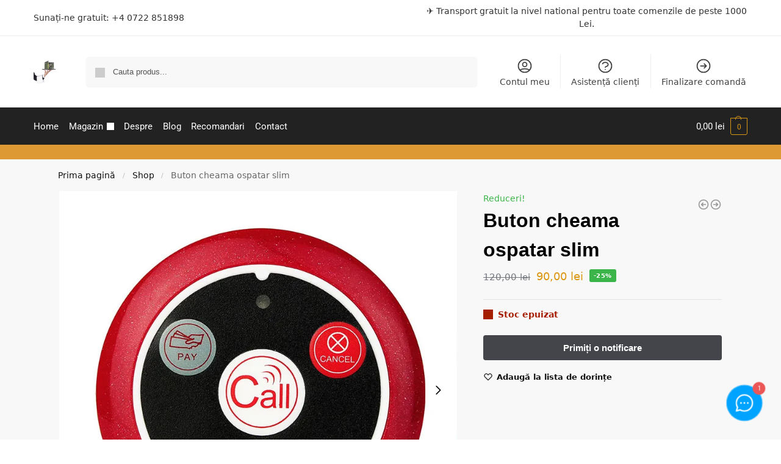

--- FILE ---
content_type: text/html; charset=UTF-8
request_url: https://sistem-apelare-ospatar.ro/product/buton-cheama-ospatar-slim/
body_size: 18779
content:
<!doctype html><html lang="ro-RO"><head><meta charset="UTF-8"><meta name="viewport" content="height=device-height, width=device-width, initial-scale=1"><link rel="profile" href="https://gmpg.org/xfn/11"><link rel="pingback" href="https://sistem-apelare-ospatar.ro/xmlrpc.php"><meta name='robots' content='index, follow, max-image-preview:large, max-snippet:-1, max-video-preview:-1' /> <script>window._wca = window._wca || [];</script> <link media="all" href="https://sistem-apelare-ospatar.ro/wp-content/cache/autoptimize/css/autoptimize_5eda071c0e1575d393576279ff58dafc.css" rel="stylesheet"><title>Buton cheama ospatar slim | Buton apelare ospatar | Cheama chelner |</title><meta name="description" content="Buton cheama ospatar slim cu 4 functii. Poate fi o alegere bună pentru utilizarea in restaurant, bar, birou, bowling, plaja." /><link rel="canonical" href="https://sistem-apelare-ospatar.ro/product/buton-cheama-ospatar-slim/" /><meta property="og:locale" content="ro_RO" /><meta property="og:type" content="article" /><meta property="og:title" content="Buton cheama ospatar slim | Buton apelare ospatar | Cheama chelner |" /><meta property="og:description" content="Buton cheama ospatar slim cu 4 functii. Poate fi o alegere bună pentru utilizarea in restaurant, bar, birou, bowling, plaja." /><meta property="og:url" content="https://sistem-apelare-ospatar.ro/product/buton-cheama-ospatar-slim/" /><meta property="og:site_name" content="Sistem apelare ospatar | Sistem cheama chelner" /><meta property="article:publisher" content="https://www.facebook.com/sistemapelareospatar" /><meta property="article:modified_time" content="2023-04-12T10:21:29+00:00" /><meta property="og:image" content="https://sistem-apelare-ospatar.ro/wp-content/uploads/2021/08/Buton-cheama-ospatar-slim.jpg" /><meta property="og:image:width" content="800" /><meta property="og:image:height" content="800" /><meta property="og:image:type" content="image/jpeg" /><meta name="twitter:label1" content="Timp estimat pentru citire" /><meta name="twitter:data1" content="1 minut" /> <script type="application/ld+json" class="yoast-schema-graph">{"@context":"https://schema.org","@graph":[{"@type":"WebPage","@id":"https://sistem-apelare-ospatar.ro/product/buton-cheama-ospatar-slim/","url":"https://sistem-apelare-ospatar.ro/product/buton-cheama-ospatar-slim/","name":"Buton cheama ospatar slim | Buton apelare ospatar | Cheama chelner |","isPartOf":{"@id":"https://sistem-apelare-ospatar.ro/#website"},"primaryImageOfPage":{"@id":"https://sistem-apelare-ospatar.ro/product/buton-cheama-ospatar-slim/#primaryimage"},"image":{"@id":"https://sistem-apelare-ospatar.ro/product/buton-cheama-ospatar-slim/#primaryimage"},"thumbnailUrl":"https://i0.wp.com/sistem-apelare-ospatar.ro/wp-content/uploads/2021/08/Buton-cheama-ospatar-slim.jpg?fit=800%2C800&ssl=1","datePublished":"2021-08-30T13:09:56+00:00","dateModified":"2023-04-12T10:21:29+00:00","description":"Buton cheama ospatar slim cu 4 functii. Poate fi o alegere bună pentru utilizarea in restaurant, bar, birou, bowling, plaja.","breadcrumb":{"@id":"https://sistem-apelare-ospatar.ro/product/buton-cheama-ospatar-slim/#breadcrumb"},"inLanguage":"ro-RO","potentialAction":[{"@type":"ReadAction","target":["https://sistem-apelare-ospatar.ro/product/buton-cheama-ospatar-slim/"]}]},{"@type":"ImageObject","inLanguage":"ro-RO","@id":"https://sistem-apelare-ospatar.ro/product/buton-cheama-ospatar-slim/#primaryimage","url":"https://i0.wp.com/sistem-apelare-ospatar.ro/wp-content/uploads/2021/08/Buton-cheama-ospatar-slim.jpg?fit=800%2C800&ssl=1","contentUrl":"https://i0.wp.com/sistem-apelare-ospatar.ro/wp-content/uploads/2021/08/Buton-cheama-ospatar-slim.jpg?fit=800%2C800&ssl=1","width":800,"height":800,"caption":"Buton cheama ospatar slim"},{"@type":"BreadcrumbList","@id":"https://sistem-apelare-ospatar.ro/product/buton-cheama-ospatar-slim/#breadcrumb","itemListElement":[{"@type":"ListItem","position":1,"name":"Prima pagină","item":"https://sistem-apelare-ospatar.ro/"},{"@type":"ListItem","position":2,"name":"Shop","item":"https://sistem-apelare-ospatar.ro/shop/"},{"@type":"ListItem","position":3,"name":"Buton cheama ospatar slim"}]},{"@type":"WebSite","@id":"https://sistem-apelare-ospatar.ro/#website","url":"https://sistem-apelare-ospatar.ro/","name":"Sistem apelare ospatar | Sistem cheama chelner","description":"Sisteme wireless cu eficienta sporita in industria serviciilor.","publisher":{"@id":"https://sistem-apelare-ospatar.ro/#organization"},"potentialAction":[{"@type":"SearchAction","target":{"@type":"EntryPoint","urlTemplate":"https://sistem-apelare-ospatar.ro/?s={search_term_string}"},"query-input":{"@type":"PropertyValueSpecification","valueRequired":true,"valueName":"search_term_string"}}],"inLanguage":"ro-RO"},{"@type":"Organization","@id":"https://sistem-apelare-ospatar.ro/#organization","name":"MASTEREX STYLE SRL","url":"https://sistem-apelare-ospatar.ro/","logo":{"@type":"ImageObject","inLanguage":"ro-RO","@id":"https://sistem-apelare-ospatar.ro/#/schema/logo/image/","url":"https://i0.wp.com/sistem-apelare-ospatar.ro/wp-content/uploads/2020/05/logo-sistem-apelare-ospatar.png?fit=500%2C500&ssl=1","contentUrl":"https://i0.wp.com/sistem-apelare-ospatar.ro/wp-content/uploads/2020/05/logo-sistem-apelare-ospatar.png?fit=500%2C500&ssl=1","width":500,"height":500,"caption":"MASTEREX STYLE SRL"},"image":{"@id":"https://sistem-apelare-ospatar.ro/#/schema/logo/image/"},"sameAs":["https://www.facebook.com/sistemapelareospatar"]}]}</script> <link rel='dns-prefetch' href='//stats.wp.com' /><link rel='preconnect' href='//i0.wp.com' /><link rel='preconnect' href='//c0.wp.com' /><link rel="alternate" type="application/rss+xml" title="Sistem apelare ospatar | Sistem cheama chelner &raquo; Flux" href="https://sistem-apelare-ospatar.ro/feed/" /><link rel="alternate" type="application/rss+xml" title="Sistem apelare ospatar | Sistem cheama chelner &raquo; Flux comentarii" href="https://sistem-apelare-ospatar.ro/comments/feed/" /><link rel="alternate" type="application/rss+xml" title="Flux comentarii Sistem apelare ospatar | Sistem cheama chelner &raquo; Buton cheama ospatar slim" href="https://sistem-apelare-ospatar.ro/product/buton-cheama-ospatar-slim/feed/" /> <script type="text/javascript" src="https://sistem-apelare-ospatar.ro/wp-includes/js/jquery/jquery.min.js?ver=3.7.1" id="jquery-core-js"></script> <script type="text/javascript" id="tiered-pricing-table-front-js-js-extra">var tieredPricingGlobalData = {"loadVariationTieredPricingNonce":"967c049ce9","isPremium":"no","currencyOptions":{"currency_symbol":"lei","decimal_separator":",","thousand_separator":".","decimals":2,"price_format":"%2$s&nbsp;%1$s","trim_zeros":false},"supportedVariableProductTypes":["variable","variable-subscription"],"supportedSimpleProductTypes":["simple","subscription","variation"]};</script> <script type="text/javascript" id="wc-add-to-cart-js-extra">var wc_add_to_cart_params = {"ajax_url":"\/wp-admin\/admin-ajax.php","wc_ajax_url":"\/?wc-ajax=%%endpoint%%","i18n_view_cart":"Vezi co\u0219ul","cart_url":"https:\/\/sistem-apelare-ospatar.ro\/cart\/","is_cart":"","cart_redirect_after_add":"no"};</script> <script type="text/javascript" id="wc-single-product-js-extra">var wc_single_product_params = {"i18n_required_rating_text":"Te rog selecteaz\u0103 o evaluare","review_rating_required":"yes","flexslider":{"rtl":false,"animation":"slide","smoothHeight":true,"directionNav":true,"controlNav":"thumbnails","slideshow":false,"animationSpeed":500,"animationLoop":false,"allowOneSlide":false},"zoom_enabled":"","zoom_options":[],"photoswipe_enabled":"","photoswipe_options":{"shareEl":false,"closeOnScroll":false,"history":false,"hideAnimationDuration":0,"showAnimationDuration":0},"flexslider_enabled":""};</script> <script type="text/javascript" id="woocommerce-js-extra">var woocommerce_params = {"ajax_url":"\/wp-admin\/admin-ajax.php","wc_ajax_url":"\/?wc-ajax=%%endpoint%%"};</script> <script type="text/javascript" src="https://stats.wp.com/s-202604.js" id="woocommerce-analytics-js" defer="defer" data-wp-strategy="defer"></script> <link rel="https://api.w.org/" href="https://sistem-apelare-ospatar.ro/wp-json/" /><link rel="alternate" title="JSON" type="application/json" href="https://sistem-apelare-ospatar.ro/wp-json/wp/v2/product/7521" /><link rel="EditURI" type="application/rsd+xml" title="RSD" href="https://sistem-apelare-ospatar.ro/xmlrpc.php?rsd" /><link rel="alternate" title="oEmbed (JSON)" type="application/json+oembed" href="https://sistem-apelare-ospatar.ro/wp-json/oembed/1.0/embed?url=https%3A%2F%2Fsistem-apelare-ospatar.ro%2Fproduct%2Fbuton-cheama-ospatar-slim%2F" /><link rel="alternate" title="oEmbed (XML)" type="text/xml+oembed" href="https://sistem-apelare-ospatar.ro/wp-json/oembed/1.0/embed?url=https%3A%2F%2Fsistem-apelare-ospatar.ro%2Fproduct%2Fbuton-cheama-ospatar-slim%2F&#038;format=xml" /> <script type="text/javascript">var commercekit_ajs = {"ajax_url":"\/?commercekit-ajax","ajax_search":1,"char_count":3,"action":"commercekit_ajax_search","loader_icon":"https:\/\/sistem-apelare-ospatar.ro\/wp-content\/plugins\/commercegurus-commercekit\/assets\/images\/loader2.gif","no_results_text":"Fara rezultate","placeholder_text":"Cauta produs...","other_result_text":"Alte rezultate","view_all_text":"Vizualiza\u021bi toate rezultatele","no_other_text":"No other results","other_all_text":"Vezi toate celelalte rezultate","ajax_url_product":"https:\/\/sistem-apelare-ospatar.ro\/?cgkit_ajax_search_product=1","ajax_url_post":"https:\/\/sistem-apelare-ospatar.ro\/?cgkit_ajax_search_post=1","fast_ajax_search":0,"ajs_other_results":1,"layout":"product","ajax_nonce":0}; var commercekit_pdp = {"pdp_thumbnails":4,"pdp_v_thumbs":5,"pdp_lightbox":1,"pdp_gallery_layout":"horizontal","pdp_sticky_atc":0,"cgkit_sticky_hdr_class":"body.sticky-m header.site-header","pdp_mobile_layout":"default","pdp_showedge_percent":"1.1","pdp_json_data":0,"pdp_gal_loaded":0}; var commercekit_as = [];</script> <meta name="generator" content="performance-lab 3.6.1; plugins: "> <script>// Tiered Pricing WOOCS Compatibility
			(function ($) {
				$('.tpt__tiered-pricing').on('tiered_price_update', function (event, data) {
					$.each($('.wcpa_form_outer'), function (i, el) {
						var $el = $(el);
						var product = $el.data('product');

						if (product) {
							product.wc_product_price = data.price;
							$(el).data('product', product);
						}
					});
				});
			})(jQuery);</script> <script>// Tiered Pricing WOOCS Compatibility
			(function ($) {
				const updateVariationPrice = function (price, variationId) {

					if (!variationId) {
						return;
					}

					if ($('[data-product_variations]').length === 0) {
						return;
					}

					let variationData = $('[data-product_variations]').data('product_variations');

					if (!variationData) {
						return;
					}

					variationData = variationData.map(variation => {
						if (variation.variation_id === parseInt(variationId)) {
							variation.display_price = price;
						}

						return variation;
					});

					$('[data-product_variations]').data('product_variations', variationData);
				};

				$('.tpt__tiered-pricing').on('tiered_price_update', function (event, data) {

					if (typeof WAPF !== 'undefined') {
						// the variable is defined
						WAPF.Filter.add('wapf/pricing/base', function (_price, _wrapper) {
							return data.price;
						});

						// Trigger update totals.
						$('.wapf').find('input, select, textarea').trigger('change');
					}

					// Free version
					if ($('.wapf-product-totals').length) {
						$('.wapf-product-totals').data('product-price', data.price);

						const productId = parseInt(data.__instance.$getPricingElement().data('product-id'));

						updateVariationPrice(data.price, productId);
					}
				});
			})(jQuery);</script> <noscript><style>.woocommerce-product-gallery{ opacity: 1 !important; }</style></noscript><meta name="generator" content="Elementor 3.25.10; features: additional_custom_breakpoints, e_optimized_control_loading; settings: css_print_method-internal, google_font-enabled, font_display-auto"><link rel="icon" href="https://i0.wp.com/sistem-apelare-ospatar.ro/wp-content/uploads/2020/04/cropped-favicon.jpg?fit=32%2C32&#038;ssl=1" sizes="32x32" /><link rel="icon" href="https://i0.wp.com/sistem-apelare-ospatar.ro/wp-content/uploads/2020/04/cropped-favicon.jpg?fit=192%2C192&#038;ssl=1" sizes="192x192" /><link rel="apple-touch-icon" href="https://i0.wp.com/sistem-apelare-ospatar.ro/wp-content/uploads/2020/04/cropped-favicon.jpg?fit=180%2C180&#038;ssl=1" /><meta name="msapplication-TileImage" content="https://i0.wp.com/sistem-apelare-ospatar.ro/wp-content/uploads/2020/04/cropped-favicon.jpg?fit=270%2C270&#038;ssl=1" /></head><body data-rsssl=1 class="product-template-default single single-product postid-7521 wp-custom-logo theme-shoptimizer woocommerce woocommerce-page woocommerce-no-js sticky-m sticky-d m-grid-2 wc-active pdp-full product-align-left elementor-default elementor-kit-6531"> <button class="mobile-menu close-drawer" aria-label="Close menu"> <span aria-hidden="true"> <svg xmlns="http://www.w3.org/2000/svg" fill="none" viewbox="0 0 24 24" stroke="currentColor" stroke-width="1.5"><path stroke-linecap="round" stroke-linejoin="round" d="M6 18L18 6M6 6l12 12"></path></svg> </span> </button><div id="page" class="hfeed site"> <a class="skip-link screen-reader-text" href="#site-navigation">Skip to navigation</a> <a class="skip-link screen-reader-text" href="#content">Skip to content</a><div tabindex="-1" id="shoptimizerCartDrawer" class="shoptimizer-mini-cart-wrap" role="dialog" aria-label="Cart drawer"><div id="ajax-loading"><div class="shoptimizer-loader"><div class="spinner"><div class="bounce1"></div><div class="bounce2"></div><div class="bounce3"></div></div></div></div><div class="cart-drawer-heading">Cos cumparaturi</div> <button type="button" aria-label="Close drawer" class="close-drawer"> <span aria-hidden="true"> <svg xmlns="http://www.w3.org/2000/svg" fill="none" viewbox="0 0 24 24" stroke="currentColor" stroke-width="1.5"><path stroke-linecap="round" stroke-linejoin="round" d="M6 18L18 6M6 6l12 12"></path></svg> </span> </button><div class="widget woocommerce widget_shopping_cart"><div class="widget_shopping_cart_content"></div></div></div><div class="col-full topbar-wrapper hide-on-mobile"><div class="top-bar"><div class="col-full"><div class="top-bar-left  widget_text"><div class="textwidget"><p>Sunați-ne gratuit: +4 0722 851898</p></div></div><div class="top-bar-center  widget_text"><div class="textwidget"><p>✈ Transport gratuit la nivel national pentru toate comenzile de peste 1000 Lei.</p></div></div></div></div></div><header id="masthead" class="site-header"><div class="menu-overlay"></div><div class="main-header col-full"><div class="site-branding"> <button class="menu-toggle" aria-label="Menu" aria-controls="site-navigation" aria-expanded="false"> <span class="bar"></span><span class="bar"></span><span class="bar"></span> <span class="bar-text">Meniu</span> </button> <a href="https://sistem-apelare-ospatar.ro/" class="custom-logo-link"><noscript><img width="500" height="500" src="https://i0.wp.com/sistem-apelare-ospatar.ro/wp-content/uploads/2021/02/cropped-logo-sistem-apelare-ospatar.png?fit=500%2C500&amp;ssl=1" class="custom-logo" alt="Sistem apelare ospatar | Sistem cheama chelner" srcset="https://i0.wp.com/sistem-apelare-ospatar.ro/wp-content/uploads/2021/02/cropped-logo-sistem-apelare-ospatar.png?w=500&amp;ssl=1 500w, https://i0.wp.com/sistem-apelare-ospatar.ro/wp-content/uploads/2021/02/cropped-logo-sistem-apelare-ospatar.png?resize=300%2C300&amp;ssl=1 300w, https://i0.wp.com/sistem-apelare-ospatar.ro/wp-content/uploads/2021/02/cropped-logo-sistem-apelare-ospatar.png?resize=150%2C150&amp;ssl=1 150w" sizes="(max-width: 360px) 147px, (max-width: 500px) 100vw, 500px" /></noscript><img width="500" height="500" src='data:image/svg+xml,%3Csvg%20xmlns=%22http://www.w3.org/2000/svg%22%20viewBox=%220%200%20500%20500%22%3E%3C/svg%3E' data-src="https://i0.wp.com/sistem-apelare-ospatar.ro/wp-content/uploads/2021/02/cropped-logo-sistem-apelare-ospatar.png?fit=500%2C500&amp;ssl=1" class="lazyload custom-logo" alt="Sistem apelare ospatar | Sistem cheama chelner" data-srcset="https://i0.wp.com/sistem-apelare-ospatar.ro/wp-content/uploads/2021/02/cropped-logo-sistem-apelare-ospatar.png?w=500&amp;ssl=1 500w, https://i0.wp.com/sistem-apelare-ospatar.ro/wp-content/uploads/2021/02/cropped-logo-sistem-apelare-ospatar.png?resize=300%2C300&amp;ssl=1 300w, https://i0.wp.com/sistem-apelare-ospatar.ro/wp-content/uploads/2021/02/cropped-logo-sistem-apelare-ospatar.png?resize=150%2C150&amp;ssl=1 150w" data-sizes="(max-width: 360px) 147px, (max-width: 500px) 100vw, 500px" /></a></div><div class="site-search"><div class="widget woocommerce widget_product_search"><form role="search" method="get" class="woocommerce-product-search" action="https://sistem-apelare-ospatar.ro/"> <label class="screen-reader-text" for="woocommerce-product-search-field-0">Caută după:</label> <input type="search" id="woocommerce-product-search-field-0" class="search-field" placeholder="Cauta produs..." value="" name="s" /> <button type="submit" value="Caută" class="">Caută</button> <input type="hidden" name="post_type" value="product" /></form></div></div><nav class="secondary-navigation" aria-label="Secondary Navigation"><div class="menu-secondary-menu-container"><ul id="menu-secondary-menu" class="menu"><li id="menu-item-6563" class="menu-item menu-item-type-post_type menu-item-object-page menu-item-6563"><a href="https://sistem-apelare-ospatar.ro/my-account/">Contul meu<div class="icon-wrapper"> <svg xmlns="http://www.w3.org/2000/svg" fill="none" viewbox="0 0 24 24" stroke="currentColor"> <path stroke-linecap="round" stroke-linejoin="round" stroke-width="2" d="M5.121 17.804A13.937 13.937 0 0112 16c2.5 0 4.847.655 6.879 1.804M15 10a3 3 0 11-6 0 3 3 0 016 0zm6 2a9 9 0 11-18 0 9 9 0 0118 0z" /> </svg></div></a></li><li id="menu-item-1140" class="menu-item menu-item-type-post_type menu-item-object-page menu-item-1140"><a href="https://sistem-apelare-ospatar.ro/asistenta-clienti/" title="						">Asistență clienți<div class="icon-wrapper"><svg xmlns="http://www.w3.org/2000/svg" fill="none" viewbox="0 0 24 24" stroke="currentColor"> <path stroke-linecap="round" stroke-linejoin="round" stroke-width="2" d="M8.228 9c.549-1.165 2.03-2 3.772-2 2.21 0 4 1.343 4 3 0 1.4-1.278 2.575-3.006 2.907-.542.104-.994.54-.994 1.093m0 3h.01M21 12a9 9 0 11-18 0 9 9 0 0118 0z" /> </svg></div></a></li><li id="menu-item-6564" class="menu-item menu-item-type-post_type menu-item-object-page menu-item-6564"><a href="https://sistem-apelare-ospatar.ro/checkout/">Finalizare comandă<div class="icon-wrapper"><svg xmlns="http://www.w3.org/2000/svg" fill="none" viewbox="0 0 24 24" stroke="currentColor"> <path stroke-linecap="round" stroke-linejoin="round" stroke-width="2" d="M13 9l3 3m0 0l-3 3m3-3H8m13 0a9 9 0 11-18 0 9 9 0 0118 0z" /> </svg></div></a></li></ul></div></nav><nav class="site-header-cart menu" aria-label="Cart contents"><div class="shoptimizer-cart"> <a class="cart-contents" href="#" title="View your shopping cart"> <span class="amount"><span class="woocommerce-Price-amount amount">0,00&nbsp;<span class="woocommerce-Price-currencySymbol">lei</span></span></span> <span class="count">0</span> </a></div></nav><div class="s-observer"></div></div></header><div class="col-full-nav"><div class="shoptimizer-primary-navigation col-full"><div class="site-search"><div class="widget woocommerce widget_product_search"><form role="search" method="get" class="woocommerce-product-search" action="https://sistem-apelare-ospatar.ro/"> <label class="screen-reader-text" for="woocommerce-product-search-field-1">Caută după:</label> <input type="search" id="woocommerce-product-search-field-1" class="search-field" placeholder="Cauta produs..." value="" name="s" /> <button type="submit" value="Caută" class="">Caută</button> <input type="hidden" name="post_type" value="product" /></form></div></div><nav id="site-navigation" class="main-navigation" aria-label="Primary Navigation"><div class="primary-navigation"><div class="menu-primary-menu-container"><ul id="menu-primary-menu" class="menu"><li id="nav-menu-item-6511" class="ri ri-home menu-item menu-item-type-post_type menu-item-object-page menu-item-home" ><a title="						" href="https://sistem-apelare-ospatar.ro/" class="cg-menu-link main-menu-link"><span>Home</span></a></li><li id="nav-menu-item-6536" class="full-width menu-item menu-item-type-post_type menu-item-object-page menu-item-has-children current_page_parent"  aria-haspopup="true" aria-expanded="false"><a href="https://sistem-apelare-ospatar.ro/shop/" class="cg-menu-link main-menu-link"><span>Magazin</span></a><span class="caret"></span><div class='sub-menu-wrapper'><div class='container'><ul class='sub-menu'><li id="nav-menu-item-8065" class="menu-item menu-item-type-post_type menu-item-object-page menu-item-has-children current_page_parent"  aria-haspopup="true" aria-expanded="false"><a href="https://sistem-apelare-ospatar.ro/shop/" class="cg-menu-link sub-menu-link"><span>Magazin<span class="sub"> </span></span></a><span class="caret"></span><div class='sub-menu-wrapper'><div class='container'><ul class='sub-menu'><li id="nav-menu-item-1251" class="menu-item menu-item-type-custom menu-item-object-custom" ><a title="						" href="https://sistem-apelare-ospatar.ro/product-category/afisaje-led/" class="cg-menu-link sub-menu-link"><span>Afisaje</span></a></li><li id="nav-menu-item-1253" class="menu-item menu-item-type-custom menu-item-object-custom" ><a title="						" href="https://sistem-apelare-ospatar.ro/product-category/amplificatoare-semnal/" class="cg-menu-link sub-menu-link"><span>Amplificatoare semnal</span></a></li><li id="nav-menu-item-1250" class="menu-item menu-item-type-custom menu-item-object-custom" ><a title="						" href="https://sistem-apelare-ospatar.ro/product-category/butoane-apelare/" class="cg-menu-link sub-menu-link"><span>Butoane</span></a></li><li id="nav-menu-item-1252" class="menu-item menu-item-type-custom menu-item-object-custom" ><a title="						" href="https://sistem-apelare-ospatar.ro/product-category/ceasuri-pager/" class="cg-menu-link sub-menu-link"><span>Ceasuri pager</span></a></li><li id="nav-menu-item-1254" class="menu-item menu-item-type-custom menu-item-object-custom" ><a title="						" href="https://sistem-apelare-ospatar.ro/product-category/sisteme-apelare/" class="cg-menu-link sub-menu-link"><span>Sisteme apelare</span></a></li><li id="nav-menu-item-6972" class="menu-item menu-item-type-taxonomy menu-item-object-product_cat" ><a href="https://sistem-apelare-ospatar.ro/product-category/tastaturi/" class="cg-menu-link sub-menu-link"><span>Tastaturi</span></a></li></ul></div></div></li><li id="nav-menu-item-899" class="menu-item-product menu-item menu-item-type-custom menu-item-object-custom" ><div class="woocommerce"><ul class="products columns-4"><li class="product type-product post-631 status-publish first instock product_cat-sisteme-apelare product_tag-sistem-apelare-chelner product_tag-sistem-apelare-ospatar product_tag-sistem-cheama-chelner product_tag-sistem-cheama-ospatar product_tag-sistem-wireless-comunicare has-post-thumbnail sale shipping-taxable purchasable product-type-simple"><div class="commercekit-wishlist mini" data-product-id="631"><a href="#" class="commercekit-save-wishlist" data-product-id="631" data-type="list" title="Wishlist" aria-label="Wishlist"><em class="cg-wishlist"></em><span></span></a></div><div class="woocommerce-image__wrapper"><a href="https://sistem-apelare-ospatar.ro/product/sistem-cheama-chelner/" title="Sistem cheama chelner" class="woocommerce-LoopProduct-link woocommerce-loop-product__link"><span class="sale-item product-label type-bubble">-22%</span><div class="shoptimizer-plp-carousel-container"><div class="shoptimizer-plp-image-wrapper"><noscript><img width="300" height="300" src="https://i0.wp.com/sistem-apelare-ospatar.ro/wp-content/uploads/2018/05/Sistem-cheama-chelner.jpg?fit=300%2C300&amp;ssl=1" class="attachment-woocommerce_thumbnail size-woocommerce_thumbnail" alt="Sistem cheama chelner" decoding="async" srcset="https://i0.wp.com/sistem-apelare-ospatar.ro/wp-content/uploads/2018/05/Sistem-cheama-chelner.jpg?w=1000&amp;ssl=1 1000w, https://i0.wp.com/sistem-apelare-ospatar.ro/wp-content/uploads/2018/05/Sistem-cheama-chelner.jpg?resize=300%2C300&amp;ssl=1 300w, https://i0.wp.com/sistem-apelare-ospatar.ro/wp-content/uploads/2018/05/Sistem-cheama-chelner.jpg?resize=150%2C150&amp;ssl=1 150w, https://i0.wp.com/sistem-apelare-ospatar.ro/wp-content/uploads/2018/05/Sistem-cheama-chelner.jpg?resize=600%2C600&amp;ssl=1 600w, https://i0.wp.com/sistem-apelare-ospatar.ro/wp-content/uploads/2018/05/Sistem-cheama-chelner.jpg?resize=768%2C768&amp;ssl=1 768w" sizes="(max-width: 360px) 147px, (max-width: 300px) 100vw, 300px" /></noscript><img width="300" height="300" src='data:image/svg+xml,%3Csvg%20xmlns=%22http://www.w3.org/2000/svg%22%20viewBox=%220%200%20300%20300%22%3E%3C/svg%3E' data-src="https://i0.wp.com/sistem-apelare-ospatar.ro/wp-content/uploads/2018/05/Sistem-cheama-chelner.jpg?fit=300%2C300&amp;ssl=1" class="lazyload attachment-woocommerce_thumbnail size-woocommerce_thumbnail" alt="Sistem cheama chelner" decoding="async" data-srcset="https://i0.wp.com/sistem-apelare-ospatar.ro/wp-content/uploads/2018/05/Sistem-cheama-chelner.jpg?w=1000&amp;ssl=1 1000w, https://i0.wp.com/sistem-apelare-ospatar.ro/wp-content/uploads/2018/05/Sistem-cheama-chelner.jpg?resize=300%2C300&amp;ssl=1 300w, https://i0.wp.com/sistem-apelare-ospatar.ro/wp-content/uploads/2018/05/Sistem-cheama-chelner.jpg?resize=150%2C150&amp;ssl=1 150w, https://i0.wp.com/sistem-apelare-ospatar.ro/wp-content/uploads/2018/05/Sistem-cheama-chelner.jpg?resize=600%2C600&amp;ssl=1 600w, https://i0.wp.com/sistem-apelare-ospatar.ro/wp-content/uploads/2018/05/Sistem-cheama-chelner.jpg?resize=768%2C768&amp;ssl=1 768w" data-sizes="(max-width: 360px) 147px, (max-width: 300px) 100vw, 300px" /></div></div></a></div><div class="woocommerce-card__header"><p class="product__categories"><a href="https://sistem-apelare-ospatar.ro/product-category/sisteme-apelare/" rel="tag">Sisteme apelare</a></p><div class="woocommerce-loop-product__title"><a tabindex="0" href="https://sistem-apelare-ospatar.ro/product/sistem-cheama-chelner/" aria-label="Sistem cheama chelner" class="woocommerce-LoopProduct-link woocommerce-loop-product__link">Sistem cheama chelner</a></div> <span class="price"> <span class="tiered-pricing-dynamic-price-wrapper"
 data-display-context="shop-loop"
 data-price-type="no-rules"
 data-product-id="631"
 data-parent-id="631"> <del aria-hidden="true"><span class="woocommerce-Price-amount amount"><bdi>4.250,00&nbsp;<span class="woocommerce-Price-currencySymbol">lei</span></bdi></span></del> <span class="screen-reader-text">Prețul inițial a fost: 4.250,00&nbsp;lei.</span><ins aria-hidden="true"><span class="woocommerce-Price-amount amount"><bdi>3.300,00&nbsp;<span class="woocommerce-Price-currencySymbol">lei</span></bdi></span></ins><span class="screen-reader-text">Prețul curent este: 3.300,00&nbsp;lei.</span></span></span> <a href="?add-to-cart=631" aria-describedby="woocommerce_loop_add_to_cart_link_describedby_631" data-quantity="1" class="button product_type_simple add_to_cart_button ajax_add_to_cart" data-product_id="631" data-product_sku="" aria-label="Adaugă în coș: &amp;lbquo;Sistem cheama chelner&rdquo;" rel="nofollow" data-success_message="&bdquo;Sistem cheama chelner&rdquo; a fost adăugat în coș">Adaugă în coș</a> <span id="woocommerce_loop_add_to_cart_link_describedby_631" class="screen-reader-text"> </span></div></li></ul></div></li><li id="nav-menu-item-900" class="menu-item-product menu-item menu-item-type-custom menu-item-object-custom" ><div class="woocommerce"><ul class="products columns-4"><li class="product type-product post-613 status-publish first instock product_cat-amplificatoare-semnal product_tag-amplificator-semnal product_tag-amplificator-sistem-apelare-ospatar product_tag-amplificator-wirelles product_tag-repetitor-semnal product_tag-repetor-semnal has-post-thumbnail sale shipping-taxable purchasable product-type-simple"><div class="commercekit-wishlist mini" data-product-id="613"><a href="#" class="commercekit-save-wishlist" data-product-id="613" data-type="list" title="Wishlist" aria-label="Wishlist"><em class="cg-wishlist"></em><span></span></a></div><div class="woocommerce-image__wrapper"><a href="https://sistem-apelare-ospatar.ro/product/amplificator-semnal/" title="Amplificator semnal" class="woocommerce-LoopProduct-link woocommerce-loop-product__link"><span class="sale-item product-label type-bubble">-20%</span><div class="shoptimizer-plp-carousel-container"><div class="shoptimizer-plp-image-wrapper"><noscript><img loading="lazy" width="300" height="300" src="https://i0.wp.com/sistem-apelare-ospatar.ro/wp-content/uploads/2018/05/amplificator-semnal.jpg?fit=300%2C300&amp;ssl=1" class="attachment-woocommerce_thumbnail size-woocommerce_thumbnail" alt="Amplificator semnal" decoding="async" srcset="https://i0.wp.com/sistem-apelare-ospatar.ro/wp-content/uploads/2018/05/amplificator-semnal.jpg?w=600&amp;ssl=1 600w, https://i0.wp.com/sistem-apelare-ospatar.ro/wp-content/uploads/2018/05/amplificator-semnal.jpg?resize=300%2C300&amp;ssl=1 300w, https://i0.wp.com/sistem-apelare-ospatar.ro/wp-content/uploads/2018/05/amplificator-semnal.jpg?resize=150%2C150&amp;ssl=1 150w" sizes="(max-width: 360px) 147px, (max-width: 300px) 100vw, 300px" /></noscript><img loading="lazy" width="300" height="300" src='data:image/svg+xml,%3Csvg%20xmlns=%22http://www.w3.org/2000/svg%22%20viewBox=%220%200%20300%20300%22%3E%3C/svg%3E' data-src="https://i0.wp.com/sistem-apelare-ospatar.ro/wp-content/uploads/2018/05/amplificator-semnal.jpg?fit=300%2C300&amp;ssl=1" class="lazyload attachment-woocommerce_thumbnail size-woocommerce_thumbnail" alt="Amplificator semnal" decoding="async" data-srcset="https://i0.wp.com/sistem-apelare-ospatar.ro/wp-content/uploads/2018/05/amplificator-semnal.jpg?w=600&amp;ssl=1 600w, https://i0.wp.com/sistem-apelare-ospatar.ro/wp-content/uploads/2018/05/amplificator-semnal.jpg?resize=300%2C300&amp;ssl=1 300w, https://i0.wp.com/sistem-apelare-ospatar.ro/wp-content/uploads/2018/05/amplificator-semnal.jpg?resize=150%2C150&amp;ssl=1 150w" data-sizes="(max-width: 360px) 147px, (max-width: 300px) 100vw, 300px" /></div></div></a></div><div class="woocommerce-card__header"><p class="product__categories"><a href="https://sistem-apelare-ospatar.ro/product-category/amplificatoare-semnal/" rel="tag">Amplificatoare semnal</a></p><div class="woocommerce-loop-product__title"><a tabindex="0" href="https://sistem-apelare-ospatar.ro/product/amplificator-semnal/" aria-label="Amplificator semnal" class="woocommerce-LoopProduct-link woocommerce-loop-product__link">Amplificator semnal</a></div> <span class="price"> <span class="tiered-pricing-dynamic-price-wrapper"
 data-display-context="shop-loop"
 data-price-type="no-rules"
 data-product-id="613"
 data-parent-id="613"> <del aria-hidden="true"><span class="woocommerce-Price-amount amount"><bdi>500,00&nbsp;<span class="woocommerce-Price-currencySymbol">lei</span></bdi></span></del> <span class="screen-reader-text">Prețul inițial a fost: 500,00&nbsp;lei.</span><ins aria-hidden="true"><span class="woocommerce-Price-amount amount"><bdi>400,00&nbsp;<span class="woocommerce-Price-currencySymbol">lei</span></bdi></span></ins><span class="screen-reader-text">Prețul curent este: 400,00&nbsp;lei.</span></span></span> <a href="?add-to-cart=613" aria-describedby="woocommerce_loop_add_to_cart_link_describedby_613" data-quantity="1" class="button product_type_simple add_to_cart_button ajax_add_to_cart" data-product_id="613" data-product_sku="" aria-label="Adaugă în coș: &amp;lbquo;Amplificator semnal&rdquo;" rel="nofollow" data-success_message="&bdquo;Amplificator semnal&rdquo; a fost adăugat în coș">Adaugă în coș</a> <span id="woocommerce_loop_add_to_cart_link_describedby_613" class="screen-reader-text"> </span></div></li></ul></div></li><li id="nav-menu-item-892" class="menu-item-product menu-item menu-item-type-custom menu-item-object-custom" ><div class="woocommerce"><ul class="products columns-4"><li class="product type-product post-603 status-publish first instock product_cat-amplificatoare-semnal product_tag-amplificator-semnal product_tag-amplificator-sistem-apelare-ospatar product_tag-amplificator-wirelles product_tag-repetitor-semnal product_tag-repetor-semnal has-post-thumbnail sale shipping-taxable purchasable product-type-simple"><div class="commercekit-wishlist mini" data-product-id="603"><a href="#" class="commercekit-save-wishlist" data-product-id="603" data-type="list" title="Wishlist" aria-label="Wishlist"><em class="cg-wishlist"></em><span></span></a></div><div class="woocommerce-image__wrapper"><a href="https://sistem-apelare-ospatar.ro/product/repetor-semnal-wireless/" title="Repetor semnal wireless" class="woocommerce-LoopProduct-link woocommerce-loop-product__link"><span class="sale-item product-label type-bubble">-20%</span><div class="shoptimizer-plp-carousel-container"><div class="shoptimizer-plp-image-wrapper"><noscript><img loading="lazy" width="300" height="300" src="https://i0.wp.com/sistem-apelare-ospatar.ro/wp-content/uploads/2018/05/Repetor-semnal-wireless.jpg?fit=300%2C300&amp;ssl=1" class="attachment-woocommerce_thumbnail size-woocommerce_thumbnail" alt="Repetor semnal wireless" decoding="async" srcset="https://i0.wp.com/sistem-apelare-ospatar.ro/wp-content/uploads/2018/05/Repetor-semnal-wireless.jpg?w=600&amp;ssl=1 600w, https://i0.wp.com/sistem-apelare-ospatar.ro/wp-content/uploads/2018/05/Repetor-semnal-wireless.jpg?resize=300%2C300&amp;ssl=1 300w, https://i0.wp.com/sistem-apelare-ospatar.ro/wp-content/uploads/2018/05/Repetor-semnal-wireless.jpg?resize=150%2C150&amp;ssl=1 150w" sizes="(max-width: 360px) 147px, (max-width: 300px) 100vw, 300px" /></noscript><img loading="lazy" width="300" height="300" src='data:image/svg+xml,%3Csvg%20xmlns=%22http://www.w3.org/2000/svg%22%20viewBox=%220%200%20300%20300%22%3E%3C/svg%3E' data-src="https://i0.wp.com/sistem-apelare-ospatar.ro/wp-content/uploads/2018/05/Repetor-semnal-wireless.jpg?fit=300%2C300&amp;ssl=1" class="lazyload attachment-woocommerce_thumbnail size-woocommerce_thumbnail" alt="Repetor semnal wireless" decoding="async" data-srcset="https://i0.wp.com/sistem-apelare-ospatar.ro/wp-content/uploads/2018/05/Repetor-semnal-wireless.jpg?w=600&amp;ssl=1 600w, https://i0.wp.com/sistem-apelare-ospatar.ro/wp-content/uploads/2018/05/Repetor-semnal-wireless.jpg?resize=300%2C300&amp;ssl=1 300w, https://i0.wp.com/sistem-apelare-ospatar.ro/wp-content/uploads/2018/05/Repetor-semnal-wireless.jpg?resize=150%2C150&amp;ssl=1 150w" data-sizes="(max-width: 360px) 147px, (max-width: 300px) 100vw, 300px" /></div></div></a></div><div class="woocommerce-card__header"><p class="product__categories"><a href="https://sistem-apelare-ospatar.ro/product-category/amplificatoare-semnal/" rel="tag">Amplificatoare semnal</a></p><div class="woocommerce-loop-product__title"><a tabindex="0" href="https://sistem-apelare-ospatar.ro/product/repetor-semnal-wireless/" aria-label="Repetor semnal wireless" class="woocommerce-LoopProduct-link woocommerce-loop-product__link">Repetor semnal wireless</a></div> <span class="price"> <span class="tiered-pricing-dynamic-price-wrapper"
 data-display-context="shop-loop"
 data-price-type="no-rules"
 data-product-id="603"
 data-parent-id="603"> <del aria-hidden="true"><span class="woocommerce-Price-amount amount"><bdi>500,00&nbsp;<span class="woocommerce-Price-currencySymbol">lei</span></bdi></span></del> <span class="screen-reader-text">Prețul inițial a fost: 500,00&nbsp;lei.</span><ins aria-hidden="true"><span class="woocommerce-Price-amount amount"><bdi>400,00&nbsp;<span class="woocommerce-Price-currencySymbol">lei</span></bdi></span></ins><span class="screen-reader-text">Prețul curent este: 400,00&nbsp;lei.</span></span></span> <a href="?add-to-cart=603" aria-describedby="woocommerce_loop_add_to_cart_link_describedby_603" data-quantity="1" class="button product_type_simple add_to_cart_button ajax_add_to_cart" data-product_id="603" data-product_sku="" aria-label="Adaugă în coș: &amp;lbquo;Repetor semnal wireless&rdquo;" rel="nofollow" data-success_message="&bdquo;Repetor semnal wireless&rdquo; a fost adăugat în coș">Adaugă în coș</a> <span id="woocommerce_loop_add_to_cart_link_describedby_603" class="screen-reader-text"> </span></div></li></ul></div></li></ul></div></div></li><li id="nav-menu-item-1136" class="menu-item menu-item-type-post_type menu-item-object-page" ><a title="						" href="https://sistem-apelare-ospatar.ro/about/" class="cg-menu-link main-menu-link"><span>Despre</span></a></li><li id="nav-menu-item-1138" class="menu-item menu-item-type-post_type menu-item-object-page" ><a title="						" href="https://sistem-apelare-ospatar.ro/blog/" class="cg-menu-link main-menu-link"><span>Blog</span></a></li><li id="nav-menu-item-7621" class="menu-item menu-item-type-post_type menu-item-object-page" ><a href="https://sistem-apelare-ospatar.ro/recomandari/" class="cg-menu-link main-menu-link"><span>Recomandari</span></a></li><li id="nav-menu-item-1137" class="menu-item menu-item-type-post_type menu-item-object-page" ><a title="						" href="https://sistem-apelare-ospatar.ro/contact-us/" class="cg-menu-link main-menu-link"><span>Contact</span></a></li></ul></div></div></nav><div class="mobile-extra"><div id="text-15" class="widget widget_text"><div class="textwidget"><h4>Navigă</h4><ul><li><a href="https://sistem-apelare-ospatar.ro/my-account/">Contul meu</a></li><li><a href="https://sistem-apelare-ospatar.ro/customer-help/">Ajutor client</a></li></ul><h4>Vrei sa vorbim?</h4><p><a href="tel:0722851898">Sunați-ne gratuit +4 0722 851898</a></p><h4>Social</h4><ul><li><a href="https://www.facebook.com/sistemapelareospatar" target="_blank" rel="noopener">Facebook</a></li><li><a href="#">Instagram</a></li></ul></div></div></div><nav class="site-header-cart menu" aria-label="Cart contents"><div class="shoptimizer-cart"> <a class="cart-contents" href="#" title="View your shopping cart"> <span class="amount"><span class="woocommerce-Price-amount amount">0,00&nbsp;<span class="woocommerce-Price-currencySymbol">lei</span></span></span> <span class="count">0</span> </a></div></nav></div></div><div class="mobile-overlay"></div><div class="header-widget-region" role="complementary"><div class="col-full"><div id="text-2" class="widget widget_text"><div class="textwidget"></div></div></div></div><div id="content" class="site-content" tabindex="-1"><div class="shoptimizer-archive"><div class="archive-header"><div class="col-full"><nav class="yoast woocommerce-breadcrumb"><span><span><a href="https://sistem-apelare-ospatar.ro/">Prima pagină</a></span> <span class="breadcrumb-separator">/</span> <span><a href="https://sistem-apelare-ospatar.ro/shop/">Shop</a></span> <span class="breadcrumb-separator">/</span> <span class="breadcrumb_last" aria-current="page">Buton cheama ospatar slim</span></span></nav><div class="woocommerce"></div></div></div><div class="col-full"><div id="primary" class="content-area"><main id="main" class="site-main" role="main"><div class="woocommerce-notices-wrapper"></div><div id="product-7521" class="product type-product post-7521 status-publish first outofstock product_cat-butoane-apelare product_tag-buton-apelare-ospatar product_tag-buton-cheama-chelner has-post-thumbnail sale shipping-taxable purchasable product-type-simple"><div class="product-details-wrapper"><div id="commercegurus-pdp-gallery-wrapper" class="images cgkit-gallery-horizontal"><div id="commercegurus-pdp-gallery" class="cg-layout-horizontal cgkit-mb10 cgkit-layout-4 cgkit-vlayout-5  cg-lightbox-active" data-layout-class="cg-layout-horizontal" ><div style="--swiper-navigation-color: #fff; --swiper-pagination-color: #fff" class="swiper-container cg-main-swiper"><ul class="swiper-wrapper cg-psp-gallery" itemscope itemtype="http://schema.org/ImageGallery"><li class="woocommerce-product-gallery__image swiper-slide" itemprop="associatedMedia" itemscope itemtype="http://schema.org/ImageObject"> <a class="swiper-slide-imglink" title="click to zoom-in" href="https://i0.wp.com/sistem-apelare-ospatar.ro/wp-content/uploads/2021/08/Buton-cheama-ospatar-slim.jpg?fit=800%2C800&#038;ssl=1" itemprop="contentUrl" data-size="800x800"> <img fetchpriority="high" width="800" height="800" src="https://i0.wp.com/sistem-apelare-ospatar.ro/wp-content/uploads/2021/08/Buton-cheama-ospatar-slim.jpg?fit=800%2C800&amp;ssl=1" class="wp-post-image skip-lazy" alt="Buton cheama ospatar slim" title="Buton cheama ospatar slim" data-caption="Buton cheama ospatar slim" decoding="async" srcset="https://i0.wp.com/sistem-apelare-ospatar.ro/wp-content/uploads/2021/08/Buton-cheama-ospatar-slim.jpg?w=800&amp;ssl=1 800w, https://i0.wp.com/sistem-apelare-ospatar.ro/wp-content/uploads/2021/08/Buton-cheama-ospatar-slim.jpg?resize=300%2C300&amp;ssl=1 300w, https://i0.wp.com/sistem-apelare-ospatar.ro/wp-content/uploads/2021/08/Buton-cheama-ospatar-slim.jpg?resize=150%2C150&amp;ssl=1 150w, https://i0.wp.com/sistem-apelare-ospatar.ro/wp-content/uploads/2021/08/Buton-cheama-ospatar-slim.jpg?resize=768%2C768&amp;ssl=1 768w, https://i0.wp.com/sistem-apelare-ospatar.ro/wp-content/uploads/2021/08/Buton-cheama-ospatar-slim.jpg?resize=441%2C441&amp;ssl=1 441w" sizes="(max-width: 360px) 330px, (max-width: 800px) 100vw, 800px" /> </a></li><li class="woocommerce-product-gallery__image swiper-slide" itemprop="associatedMedia" itemscope itemtype="http://schema.org/ImageObject"> <a class="swiper-slide-imglink" title="click to zoom-in" href="https://i0.wp.com/sistem-apelare-ospatar.ro/wp-content/uploads/2021/08/Buton-cheama-ospatar-slim-4.jpg?fit=800%2C800&#038;ssl=1" itemprop="contentUrl" data-size="800x800"> <img loading="lazy" width="800" height="800" src="https://sistem-apelare-ospatar.ro/wp-content/plugins/commercegurus-commercekit/assets/images/spacer.png" data-src="https://i0.wp.com/sistem-apelare-ospatar.ro/wp-content/uploads/2021/08/Buton-cheama-ospatar-slim-4.jpg?fit=800%2C800&#038;ssl=1" data-srcset="https://i0.wp.com/sistem-apelare-ospatar.ro/wp-content/uploads/2021/08/Buton-cheama-ospatar-slim-4.jpg?w=800&ssl=1 800w, https://i0.wp.com/sistem-apelare-ospatar.ro/wp-content/uploads/2021/08/Buton-cheama-ospatar-slim-4.jpg?resize=300%2C300&ssl=1 300w, https://i0.wp.com/sistem-apelare-ospatar.ro/wp-content/uploads/2021/08/Buton-cheama-ospatar-slim-4.jpg?resize=150%2C150&ssl=1 150w, https://i0.wp.com/sistem-apelare-ospatar.ro/wp-content/uploads/2021/08/Buton-cheama-ospatar-slim-4.jpg?resize=768%2C768&ssl=1 768w, https://i0.wp.com/sistem-apelare-ospatar.ro/wp-content/uploads/2021/08/Buton-cheama-ospatar-slim-4.jpg?resize=441%2C441&ssl=1 441w" sizes="(max-width: 360px) 330px, (max-width: 800px) 100vw, 800px" alt="Buton cheama ospatar slim" itemprop="thumbnail" class="pdp-img swiper-lazy wp-post-image" /><div class="cg-swiper-preloader"></div> </a></li><li class="woocommerce-product-gallery__image swiper-slide" itemprop="associatedMedia" itemscope itemtype="http://schema.org/ImageObject"> <a class="swiper-slide-imglink" title="click to zoom-in" href="https://i0.wp.com/sistem-apelare-ospatar.ro/wp-content/uploads/2021/08/Buton-cheama-ospatar-slim-3.jpg?fit=800%2C800&#038;ssl=1" itemprop="contentUrl" data-size="800x800"> <img loading="lazy" width="800" height="800" src="https://sistem-apelare-ospatar.ro/wp-content/plugins/commercegurus-commercekit/assets/images/spacer.png" data-src="https://i0.wp.com/sistem-apelare-ospatar.ro/wp-content/uploads/2021/08/Buton-cheama-ospatar-slim-3.jpg?fit=800%2C800&#038;ssl=1" data-srcset="https://i0.wp.com/sistem-apelare-ospatar.ro/wp-content/uploads/2021/08/Buton-cheama-ospatar-slim-3.jpg?w=800&ssl=1 800w, https://i0.wp.com/sistem-apelare-ospatar.ro/wp-content/uploads/2021/08/Buton-cheama-ospatar-slim-3.jpg?resize=300%2C300&ssl=1 300w, https://i0.wp.com/sistem-apelare-ospatar.ro/wp-content/uploads/2021/08/Buton-cheama-ospatar-slim-3.jpg?resize=150%2C150&ssl=1 150w, https://i0.wp.com/sistem-apelare-ospatar.ro/wp-content/uploads/2021/08/Buton-cheama-ospatar-slim-3.jpg?resize=768%2C768&ssl=1 768w, https://i0.wp.com/sistem-apelare-ospatar.ro/wp-content/uploads/2021/08/Buton-cheama-ospatar-slim-3.jpg?resize=441%2C441&ssl=1 441w" sizes="(max-width: 360px) 330px, (max-width: 800px) 100vw, 800px" alt="Buton cheama ospatar slim" itemprop="thumbnail" class="pdp-img swiper-lazy wp-post-image" /><div class="cg-swiper-preloader"></div> </a></li><li class="woocommerce-product-gallery__image swiper-slide" itemprop="associatedMedia" itemscope itemtype="http://schema.org/ImageObject"> <a class="swiper-slide-imglink" title="click to zoom-in" href="https://i0.wp.com/sistem-apelare-ospatar.ro/wp-content/uploads/2021/08/Buton-cheama-ospatar-slim-2.jpg?fit=800%2C800&#038;ssl=1" itemprop="contentUrl" data-size="800x800"> <img loading="lazy" width="800" height="800" src="https://sistem-apelare-ospatar.ro/wp-content/plugins/commercegurus-commercekit/assets/images/spacer.png" data-src="https://i0.wp.com/sistem-apelare-ospatar.ro/wp-content/uploads/2021/08/Buton-cheama-ospatar-slim-2.jpg?fit=800%2C800&#038;ssl=1" data-srcset="https://i0.wp.com/sistem-apelare-ospatar.ro/wp-content/uploads/2021/08/Buton-cheama-ospatar-slim-2.jpg?w=800&ssl=1 800w, https://i0.wp.com/sistem-apelare-ospatar.ro/wp-content/uploads/2021/08/Buton-cheama-ospatar-slim-2.jpg?resize=300%2C300&ssl=1 300w, https://i0.wp.com/sistem-apelare-ospatar.ro/wp-content/uploads/2021/08/Buton-cheama-ospatar-slim-2.jpg?resize=150%2C150&ssl=1 150w, https://i0.wp.com/sistem-apelare-ospatar.ro/wp-content/uploads/2021/08/Buton-cheama-ospatar-slim-2.jpg?resize=768%2C768&ssl=1 768w, https://i0.wp.com/sistem-apelare-ospatar.ro/wp-content/uploads/2021/08/Buton-cheama-ospatar-slim-2.jpg?resize=441%2C441&ssl=1 441w" sizes="(max-width: 360px) 330px, (max-width: 800px) 100vw, 800px" alt="Buton cheama ospatar slim" itemprop="thumbnail" class="pdp-img swiper-lazy wp-post-image" /><div class="cg-swiper-preloader"></div> </a></li><li class="woocommerce-product-gallery__image swiper-slide" itemprop="associatedMedia" itemscope itemtype="http://schema.org/ImageObject"> <a class="swiper-slide-imglink" title="click to zoom-in" href="https://i0.wp.com/sistem-apelare-ospatar.ro/wp-content/uploads/2021/08/Buton-cheama-ospatar-slim-1.jpg?fit=800%2C800&#038;ssl=1" itemprop="contentUrl" data-size="800x800"> <img loading="lazy" width="800" height="800" src="https://sistem-apelare-ospatar.ro/wp-content/plugins/commercegurus-commercekit/assets/images/spacer.png" data-src="https://i0.wp.com/sistem-apelare-ospatar.ro/wp-content/uploads/2021/08/Buton-cheama-ospatar-slim-1.jpg?fit=800%2C800&#038;ssl=1" data-srcset="https://i0.wp.com/sistem-apelare-ospatar.ro/wp-content/uploads/2021/08/Buton-cheama-ospatar-slim-1.jpg?w=800&ssl=1 800w, https://i0.wp.com/sistem-apelare-ospatar.ro/wp-content/uploads/2021/08/Buton-cheama-ospatar-slim-1.jpg?resize=300%2C300&ssl=1 300w, https://i0.wp.com/sistem-apelare-ospatar.ro/wp-content/uploads/2021/08/Buton-cheama-ospatar-slim-1.jpg?resize=150%2C150&ssl=1 150w, https://i0.wp.com/sistem-apelare-ospatar.ro/wp-content/uploads/2021/08/Buton-cheama-ospatar-slim-1.jpg?resize=768%2C768&ssl=1 768w, https://i0.wp.com/sistem-apelare-ospatar.ro/wp-content/uploads/2021/08/Buton-cheama-ospatar-slim-1.jpg?resize=441%2C441&ssl=1 441w" sizes="(max-width: 360px) 330px, (max-width: 800px) 100vw, 800px" alt="Buton cheama ospatar slim" itemprop="thumbnail" class="pdp-img swiper-lazy wp-post-image" /><div class="cg-swiper-preloader"></div> </a></li></ul> <button class="swiper-button-next" aria-label="Next slide"></button> <button class="swiper-button-prev" aria-label="Previous slide"></button></div><div thumbsslider="" class="swiper-container cg-thumb-swiper cg-thumbs-4 cg-thumbs-count-5"><ul class="swiper-wrapper flex-control-nav" itemscope itemtype="http://schema.org/ImageGallery"><li class="swiper-slide" itemprop="associatedMedia" itemscope itemtype="http://schema.org/ImageObject" data-variation-id="7526" data-index="0"> <noscript><img loading="lazy" width="150" height="150" src="https://i0.wp.com/sistem-apelare-ospatar.ro/wp-content/uploads/2021/08/Buton-cheama-ospatar-slim.jpg?fit=150%2C150&amp;ssl=1" class="wp-post-image" alt="Buton cheama ospatar slim" title="Buton cheama ospatar slim" data-caption="Buton cheama ospatar slim" decoding="async" srcset="https://i0.wp.com/sistem-apelare-ospatar.ro/wp-content/uploads/2021/08/Buton-cheama-ospatar-slim.jpg?w=800&amp;ssl=1 800w, https://i0.wp.com/sistem-apelare-ospatar.ro/wp-content/uploads/2021/08/Buton-cheama-ospatar-slim.jpg?resize=300%2C300&amp;ssl=1 300w, https://i0.wp.com/sistem-apelare-ospatar.ro/wp-content/uploads/2021/08/Buton-cheama-ospatar-slim.jpg?resize=150%2C150&amp;ssl=1 150w, https://i0.wp.com/sistem-apelare-ospatar.ro/wp-content/uploads/2021/08/Buton-cheama-ospatar-slim.jpg?resize=768%2C768&amp;ssl=1 768w, https://i0.wp.com/sistem-apelare-ospatar.ro/wp-content/uploads/2021/08/Buton-cheama-ospatar-slim.jpg?resize=441%2C441&amp;ssl=1 441w" sizes="(max-width: 360px) 75px, (max-width: 150px) 100vw, 150px" /></noscript><img loading="lazy" width="150" height="150" src='data:image/svg+xml,%3Csvg%20xmlns=%22http://www.w3.org/2000/svg%22%20viewBox=%220%200%20150%20150%22%3E%3C/svg%3E' data-src="https://i0.wp.com/sistem-apelare-ospatar.ro/wp-content/uploads/2021/08/Buton-cheama-ospatar-slim.jpg?fit=150%2C150&amp;ssl=1" class="lazyload wp-post-image" alt="Buton cheama ospatar slim" title="Buton cheama ospatar slim" data-caption="Buton cheama ospatar slim" decoding="async" data-srcset="https://i0.wp.com/sistem-apelare-ospatar.ro/wp-content/uploads/2021/08/Buton-cheama-ospatar-slim.jpg?w=800&amp;ssl=1 800w, https://i0.wp.com/sistem-apelare-ospatar.ro/wp-content/uploads/2021/08/Buton-cheama-ospatar-slim.jpg?resize=300%2C300&amp;ssl=1 300w, https://i0.wp.com/sistem-apelare-ospatar.ro/wp-content/uploads/2021/08/Buton-cheama-ospatar-slim.jpg?resize=150%2C150&amp;ssl=1 150w, https://i0.wp.com/sistem-apelare-ospatar.ro/wp-content/uploads/2021/08/Buton-cheama-ospatar-slim.jpg?resize=768%2C768&amp;ssl=1 768w, https://i0.wp.com/sistem-apelare-ospatar.ro/wp-content/uploads/2021/08/Buton-cheama-ospatar-slim.jpg?resize=441%2C441&amp;ssl=1 441w" data-sizes="(max-width: 360px) 75px, (max-width: 150px) 100vw, 150px" /></li><li class="swiper-slide" itemprop="associatedMedia" itemscope itemtype="http://schema.org/ImageObject" data-variation-id="7525" data-index="1"> <noscript><img loading="lazy" width="150" height="150" src="https://i0.wp.com/sistem-apelare-ospatar.ro/wp-content/uploads/2021/08/Buton-cheama-ospatar-slim-4.jpg?fit=150%2C150&amp;ssl=1" class="wp-post-image" alt="Buton cheama ospatar slim" title="Buton cheama ospatar slim 4" data-caption="Buton cheama ospatar slim" decoding="async" srcset="https://i0.wp.com/sistem-apelare-ospatar.ro/wp-content/uploads/2021/08/Buton-cheama-ospatar-slim-4.jpg?w=800&amp;ssl=1 800w, https://i0.wp.com/sistem-apelare-ospatar.ro/wp-content/uploads/2021/08/Buton-cheama-ospatar-slim-4.jpg?resize=300%2C300&amp;ssl=1 300w, https://i0.wp.com/sistem-apelare-ospatar.ro/wp-content/uploads/2021/08/Buton-cheama-ospatar-slim-4.jpg?resize=150%2C150&amp;ssl=1 150w, https://i0.wp.com/sistem-apelare-ospatar.ro/wp-content/uploads/2021/08/Buton-cheama-ospatar-slim-4.jpg?resize=768%2C768&amp;ssl=1 768w, https://i0.wp.com/sistem-apelare-ospatar.ro/wp-content/uploads/2021/08/Buton-cheama-ospatar-slim-4.jpg?resize=441%2C441&amp;ssl=1 441w" sizes="(max-width: 360px) 75px, (max-width: 150px) 100vw, 150px" /></noscript><img loading="lazy" width="150" height="150" src='data:image/svg+xml,%3Csvg%20xmlns=%22http://www.w3.org/2000/svg%22%20viewBox=%220%200%20150%20150%22%3E%3C/svg%3E' data-src="https://i0.wp.com/sistem-apelare-ospatar.ro/wp-content/uploads/2021/08/Buton-cheama-ospatar-slim-4.jpg?fit=150%2C150&amp;ssl=1" class="lazyload wp-post-image" alt="Buton cheama ospatar slim" title="Buton cheama ospatar slim 4" data-caption="Buton cheama ospatar slim" decoding="async" data-srcset="https://i0.wp.com/sistem-apelare-ospatar.ro/wp-content/uploads/2021/08/Buton-cheama-ospatar-slim-4.jpg?w=800&amp;ssl=1 800w, https://i0.wp.com/sistem-apelare-ospatar.ro/wp-content/uploads/2021/08/Buton-cheama-ospatar-slim-4.jpg?resize=300%2C300&amp;ssl=1 300w, https://i0.wp.com/sistem-apelare-ospatar.ro/wp-content/uploads/2021/08/Buton-cheama-ospatar-slim-4.jpg?resize=150%2C150&amp;ssl=1 150w, https://i0.wp.com/sistem-apelare-ospatar.ro/wp-content/uploads/2021/08/Buton-cheama-ospatar-slim-4.jpg?resize=768%2C768&amp;ssl=1 768w, https://i0.wp.com/sistem-apelare-ospatar.ro/wp-content/uploads/2021/08/Buton-cheama-ospatar-slim-4.jpg?resize=441%2C441&amp;ssl=1 441w" data-sizes="(max-width: 360px) 75px, (max-width: 150px) 100vw, 150px" /></li><li class="swiper-slide" itemprop="associatedMedia" itemscope itemtype="http://schema.org/ImageObject" data-variation-id="7524" data-index="2"> <noscript><img loading="lazy" width="150" height="150" src="https://i0.wp.com/sistem-apelare-ospatar.ro/wp-content/uploads/2021/08/Buton-cheama-ospatar-slim-3.jpg?fit=150%2C150&amp;ssl=1" class="wp-post-image" alt="Buton cheama ospatar slim" title="Buton cheama ospatar slim 3" data-caption="Buton cheama ospatar slim" decoding="async" srcset="https://i0.wp.com/sistem-apelare-ospatar.ro/wp-content/uploads/2021/08/Buton-cheama-ospatar-slim-3.jpg?w=800&amp;ssl=1 800w, https://i0.wp.com/sistem-apelare-ospatar.ro/wp-content/uploads/2021/08/Buton-cheama-ospatar-slim-3.jpg?resize=300%2C300&amp;ssl=1 300w, https://i0.wp.com/sistem-apelare-ospatar.ro/wp-content/uploads/2021/08/Buton-cheama-ospatar-slim-3.jpg?resize=150%2C150&amp;ssl=1 150w, https://i0.wp.com/sistem-apelare-ospatar.ro/wp-content/uploads/2021/08/Buton-cheama-ospatar-slim-3.jpg?resize=768%2C768&amp;ssl=1 768w, https://i0.wp.com/sistem-apelare-ospatar.ro/wp-content/uploads/2021/08/Buton-cheama-ospatar-slim-3.jpg?resize=441%2C441&amp;ssl=1 441w" sizes="(max-width: 360px) 75px, (max-width: 150px) 100vw, 150px" /></noscript><img loading="lazy" width="150" height="150" src='data:image/svg+xml,%3Csvg%20xmlns=%22http://www.w3.org/2000/svg%22%20viewBox=%220%200%20150%20150%22%3E%3C/svg%3E' data-src="https://i0.wp.com/sistem-apelare-ospatar.ro/wp-content/uploads/2021/08/Buton-cheama-ospatar-slim-3.jpg?fit=150%2C150&amp;ssl=1" class="lazyload wp-post-image" alt="Buton cheama ospatar slim" title="Buton cheama ospatar slim 3" data-caption="Buton cheama ospatar slim" decoding="async" data-srcset="https://i0.wp.com/sistem-apelare-ospatar.ro/wp-content/uploads/2021/08/Buton-cheama-ospatar-slim-3.jpg?w=800&amp;ssl=1 800w, https://i0.wp.com/sistem-apelare-ospatar.ro/wp-content/uploads/2021/08/Buton-cheama-ospatar-slim-3.jpg?resize=300%2C300&amp;ssl=1 300w, https://i0.wp.com/sistem-apelare-ospatar.ro/wp-content/uploads/2021/08/Buton-cheama-ospatar-slim-3.jpg?resize=150%2C150&amp;ssl=1 150w, https://i0.wp.com/sistem-apelare-ospatar.ro/wp-content/uploads/2021/08/Buton-cheama-ospatar-slim-3.jpg?resize=768%2C768&amp;ssl=1 768w, https://i0.wp.com/sistem-apelare-ospatar.ro/wp-content/uploads/2021/08/Buton-cheama-ospatar-slim-3.jpg?resize=441%2C441&amp;ssl=1 441w" data-sizes="(max-width: 360px) 75px, (max-width: 150px) 100vw, 150px" /></li><li class="swiper-slide" itemprop="associatedMedia" itemscope itemtype="http://schema.org/ImageObject" data-variation-id="7523" data-index="3"> <noscript><img loading="lazy" width="150" height="150" src="https://i0.wp.com/sistem-apelare-ospatar.ro/wp-content/uploads/2021/08/Buton-cheama-ospatar-slim-2.jpg?fit=150%2C150&amp;ssl=1" class="wp-post-image" alt="Buton cheama ospatar slim" title="Buton cheama ospatar slim 2" data-caption="Buton cheama ospatar slim" decoding="async" srcset="https://i0.wp.com/sistem-apelare-ospatar.ro/wp-content/uploads/2021/08/Buton-cheama-ospatar-slim-2.jpg?w=800&amp;ssl=1 800w, https://i0.wp.com/sistem-apelare-ospatar.ro/wp-content/uploads/2021/08/Buton-cheama-ospatar-slim-2.jpg?resize=300%2C300&amp;ssl=1 300w, https://i0.wp.com/sistem-apelare-ospatar.ro/wp-content/uploads/2021/08/Buton-cheama-ospatar-slim-2.jpg?resize=150%2C150&amp;ssl=1 150w, https://i0.wp.com/sistem-apelare-ospatar.ro/wp-content/uploads/2021/08/Buton-cheama-ospatar-slim-2.jpg?resize=768%2C768&amp;ssl=1 768w, https://i0.wp.com/sistem-apelare-ospatar.ro/wp-content/uploads/2021/08/Buton-cheama-ospatar-slim-2.jpg?resize=441%2C441&amp;ssl=1 441w" sizes="(max-width: 360px) 75px, (max-width: 150px) 100vw, 150px" /></noscript><img loading="lazy" width="150" height="150" src='data:image/svg+xml,%3Csvg%20xmlns=%22http://www.w3.org/2000/svg%22%20viewBox=%220%200%20150%20150%22%3E%3C/svg%3E' data-src="https://i0.wp.com/sistem-apelare-ospatar.ro/wp-content/uploads/2021/08/Buton-cheama-ospatar-slim-2.jpg?fit=150%2C150&amp;ssl=1" class="lazyload wp-post-image" alt="Buton cheama ospatar slim" title="Buton cheama ospatar slim 2" data-caption="Buton cheama ospatar slim" decoding="async" data-srcset="https://i0.wp.com/sistem-apelare-ospatar.ro/wp-content/uploads/2021/08/Buton-cheama-ospatar-slim-2.jpg?w=800&amp;ssl=1 800w, https://i0.wp.com/sistem-apelare-ospatar.ro/wp-content/uploads/2021/08/Buton-cheama-ospatar-slim-2.jpg?resize=300%2C300&amp;ssl=1 300w, https://i0.wp.com/sistem-apelare-ospatar.ro/wp-content/uploads/2021/08/Buton-cheama-ospatar-slim-2.jpg?resize=150%2C150&amp;ssl=1 150w, https://i0.wp.com/sistem-apelare-ospatar.ro/wp-content/uploads/2021/08/Buton-cheama-ospatar-slim-2.jpg?resize=768%2C768&amp;ssl=1 768w, https://i0.wp.com/sistem-apelare-ospatar.ro/wp-content/uploads/2021/08/Buton-cheama-ospatar-slim-2.jpg?resize=441%2C441&amp;ssl=1 441w" data-sizes="(max-width: 360px) 75px, (max-width: 150px) 100vw, 150px" /></li><li class="swiper-slide" itemprop="associatedMedia" itemscope itemtype="http://schema.org/ImageObject" data-variation-id="7522" data-index="4"> <noscript><img loading="lazy" width="150" height="150" src="https://i0.wp.com/sistem-apelare-ospatar.ro/wp-content/uploads/2021/08/Buton-cheama-ospatar-slim-1.jpg?fit=150%2C150&amp;ssl=1" class="wp-post-image" alt="Buton cheama ospatar slim" title="Buton cheama ospatar slim 1" data-caption="Buton cheama ospatar slim" decoding="async" srcset="https://i0.wp.com/sistem-apelare-ospatar.ro/wp-content/uploads/2021/08/Buton-cheama-ospatar-slim-1.jpg?w=800&amp;ssl=1 800w, https://i0.wp.com/sistem-apelare-ospatar.ro/wp-content/uploads/2021/08/Buton-cheama-ospatar-slim-1.jpg?resize=300%2C300&amp;ssl=1 300w, https://i0.wp.com/sistem-apelare-ospatar.ro/wp-content/uploads/2021/08/Buton-cheama-ospatar-slim-1.jpg?resize=150%2C150&amp;ssl=1 150w, https://i0.wp.com/sistem-apelare-ospatar.ro/wp-content/uploads/2021/08/Buton-cheama-ospatar-slim-1.jpg?resize=768%2C768&amp;ssl=1 768w, https://i0.wp.com/sistem-apelare-ospatar.ro/wp-content/uploads/2021/08/Buton-cheama-ospatar-slim-1.jpg?resize=441%2C441&amp;ssl=1 441w" sizes="(max-width: 360px) 75px, (max-width: 150px) 100vw, 150px" /></noscript><img loading="lazy" width="150" height="150" src='data:image/svg+xml,%3Csvg%20xmlns=%22http://www.w3.org/2000/svg%22%20viewBox=%220%200%20150%20150%22%3E%3C/svg%3E' data-src="https://i0.wp.com/sistem-apelare-ospatar.ro/wp-content/uploads/2021/08/Buton-cheama-ospatar-slim-1.jpg?fit=150%2C150&amp;ssl=1" class="lazyload wp-post-image" alt="Buton cheama ospatar slim" title="Buton cheama ospatar slim 1" data-caption="Buton cheama ospatar slim" decoding="async" data-srcset="https://i0.wp.com/sistem-apelare-ospatar.ro/wp-content/uploads/2021/08/Buton-cheama-ospatar-slim-1.jpg?w=800&amp;ssl=1 800w, https://i0.wp.com/sistem-apelare-ospatar.ro/wp-content/uploads/2021/08/Buton-cheama-ospatar-slim-1.jpg?resize=300%2C300&amp;ssl=1 300w, https://i0.wp.com/sistem-apelare-ospatar.ro/wp-content/uploads/2021/08/Buton-cheama-ospatar-slim-1.jpg?resize=150%2C150&amp;ssl=1 150w, https://i0.wp.com/sistem-apelare-ospatar.ro/wp-content/uploads/2021/08/Buton-cheama-ospatar-slim-1.jpg?resize=768%2C768&amp;ssl=1 768w, https://i0.wp.com/sistem-apelare-ospatar.ro/wp-content/uploads/2021/08/Buton-cheama-ospatar-slim-1.jpg?resize=441%2C441&amp;ssl=1 441w" data-sizes="(max-width: 360px) 75px, (max-width: 150px) 100vw, 150px" /></li></ul></div></div></div><div id="cgkit-pdp-gallery-outside" style="height:0px;"></div><div class="pswp" tabindex="-1" role="dialog" aria-hidden="true" id="pswp"><div class="pswp__bg"></div><div class="pswp__scroll-wrap"><div class="pswp__container"><div class="pswp__item"></div><div class="pswp__item"></div><div class="pswp__item"></div></div><div class="pswp__ui pswp__ui--hidden"><div class="pswp__top-bar"><div class="pswp__counter"></div> <button class="pswp__button pswp__button--close" aria-label="Close (Esc)"></button> <button class="pswp__button pswp__button--share" aria-label="Share"></button> <button class="pswp__button pswp__button--fs" aria-label="Toggle fullscreen"></button> <button class="pswp__button pswp__button--zoom" aria-label="Zoom in/out"></button><div class="pswp__preloader"><div class="pswp__preloader__icn"><div class="pswp__preloader__cut"><div class="pswp__preloader__donut"></div></div></div></div></div><div class="pswp__share-modal pswp__share-modal--hidden pswp__single-tap"><div class="pswp__share-tooltip"></div></div> <button class="pswp__button pswp__button--arrow--left" aria-label="Previous (arrow left)"></button> <button class="pswp__button pswp__button--arrow--right" aria-label="Next (arrow right)"> </button><div class="pswp__caption"><div class="pswp__caption__center"></div></div></div></div></div><div class="summary entry-summary"><div class="shoptimizer-product-prevnext"> <a href="https://sistem-apelare-ospatar.ro/product/buton-apelare-ospatar-sao-35/" aria-label="Buton apelare ospatar SAO 35"> <svg xmlns="http://www.w3.org/2000/svg" fill="none" viewbox="0 0 24 24" stroke="currentColor"> <path stroke-linecap="round" stroke-linejoin="round" stroke-width="2" d="M11 15l-3-3m0 0l3-3m-3 3h8M3 12a9 9 0 1118 0 9 9 0 01-18 0z" /> </svg><div class="tooltip"> <noscript><img loading="lazy" width="300" height="300" src="https://i0.wp.com/sistem-apelare-ospatar.ro/wp-content/uploads/2021/05/Buton-apelare-ospatar-SAO-35.jpg?fit=300%2C300&amp;ssl=1" class="attachment-woocommerce_thumbnail size-woocommerce_thumbnail" alt="Buton apelare ospatar SAO 35" srcset="https://i0.wp.com/sistem-apelare-ospatar.ro/wp-content/uploads/2021/05/Buton-apelare-ospatar-SAO-35.jpg?w=800&amp;ssl=1 800w, https://i0.wp.com/sistem-apelare-ospatar.ro/wp-content/uploads/2021/05/Buton-apelare-ospatar-SAO-35.jpg?resize=300%2C300&amp;ssl=1 300w, https://i0.wp.com/sistem-apelare-ospatar.ro/wp-content/uploads/2021/05/Buton-apelare-ospatar-SAO-35.jpg?resize=150%2C150&amp;ssl=1 150w, https://i0.wp.com/sistem-apelare-ospatar.ro/wp-content/uploads/2021/05/Buton-apelare-ospatar-SAO-35.jpg?resize=768%2C768&amp;ssl=1 768w" sizes="(max-width: 360px) 147px, (max-width: 300px) 100vw, 300px" /></noscript><img loading="lazy" width="300" height="300" src='data:image/svg+xml,%3Csvg%20xmlns=%22http://www.w3.org/2000/svg%22%20viewBox=%220%200%20300%20300%22%3E%3C/svg%3E' data-src="https://i0.wp.com/sistem-apelare-ospatar.ro/wp-content/uploads/2021/05/Buton-apelare-ospatar-SAO-35.jpg?fit=300%2C300&amp;ssl=1" class="lazyload attachment-woocommerce_thumbnail size-woocommerce_thumbnail" alt="Buton apelare ospatar SAO 35" data-srcset="https://i0.wp.com/sistem-apelare-ospatar.ro/wp-content/uploads/2021/05/Buton-apelare-ospatar-SAO-35.jpg?w=800&amp;ssl=1 800w, https://i0.wp.com/sistem-apelare-ospatar.ro/wp-content/uploads/2021/05/Buton-apelare-ospatar-SAO-35.jpg?resize=300%2C300&amp;ssl=1 300w, https://i0.wp.com/sistem-apelare-ospatar.ro/wp-content/uploads/2021/05/Buton-apelare-ospatar-SAO-35.jpg?resize=150%2C150&amp;ssl=1 150w, https://i0.wp.com/sistem-apelare-ospatar.ro/wp-content/uploads/2021/05/Buton-apelare-ospatar-SAO-35.jpg?resize=768%2C768&amp;ssl=1 768w" data-sizes="(max-width: 360px) 147px, (max-width: 300px) 100vw, 300px" /> <span class="title">Buton apelare ospatar SAO 35</span> <span class="prevnext_price"> <span class="tiered-pricing-dynamic-price-wrapper"> <del><span class="woocommerce-Price-amount amount">100,00&nbsp;<span class="woocommerce-Price-currencySymbol">lei</span></span></del> <span class="screen-reader-text">Prețul inițial a fost: 100,00&nbsp;lei.</span><ins><span class="woocommerce-Price-amount amount">85,00&nbsp;<span class="woocommerce-Price-currencySymbol">lei</span></span></ins><span class="screen-reader-text">Prețul curent este: 85,00&nbsp;lei.</span></span></span></div> </a> <a href="https://sistem-apelare-ospatar.ro/product/buton-cheama-ospatar-black/" aria-label="Buton cheama ospatar black"> <svg xmlns="http://www.w3.org/2000/svg" fill="none" viewbox="0 0 24 24" stroke="currentColor"> <path stroke-linecap="round" stroke-linejoin="round" stroke-width="2" d="M13 9l3 3m0 0l-3 3m3-3H8m13 0a9 9 0 11-18 0 9 9 0 0118 0z" /> </svg><div class="tooltip"> <noscript><img loading="lazy" width="300" height="300" src="https://i0.wp.com/sistem-apelare-ospatar.ro/wp-content/uploads/2021/09/Buton-cheama-ospatar-blue.jpg?fit=300%2C300&amp;ssl=1" class="attachment-woocommerce_thumbnail size-woocommerce_thumbnail" alt="Buton cheama ospatar blue" srcset="https://i0.wp.com/sistem-apelare-ospatar.ro/wp-content/uploads/2021/09/Buton-cheama-ospatar-blue.jpg?w=800&amp;ssl=1 800w, https://i0.wp.com/sistem-apelare-ospatar.ro/wp-content/uploads/2021/09/Buton-cheama-ospatar-blue.jpg?resize=300%2C300&amp;ssl=1 300w, https://i0.wp.com/sistem-apelare-ospatar.ro/wp-content/uploads/2021/09/Buton-cheama-ospatar-blue.jpg?resize=150%2C150&amp;ssl=1 150w, https://i0.wp.com/sistem-apelare-ospatar.ro/wp-content/uploads/2021/09/Buton-cheama-ospatar-blue.jpg?resize=768%2C768&amp;ssl=1 768w, https://i0.wp.com/sistem-apelare-ospatar.ro/wp-content/uploads/2021/09/Buton-cheama-ospatar-blue.jpg?resize=441%2C441&amp;ssl=1 441w" sizes="(max-width: 360px) 147px, (max-width: 300px) 100vw, 300px" /></noscript><img loading="lazy" width="300" height="300" src='data:image/svg+xml,%3Csvg%20xmlns=%22http://www.w3.org/2000/svg%22%20viewBox=%220%200%20300%20300%22%3E%3C/svg%3E' data-src="https://i0.wp.com/sistem-apelare-ospatar.ro/wp-content/uploads/2021/09/Buton-cheama-ospatar-blue.jpg?fit=300%2C300&amp;ssl=1" class="lazyload attachment-woocommerce_thumbnail size-woocommerce_thumbnail" alt="Buton cheama ospatar blue" data-srcset="https://i0.wp.com/sistem-apelare-ospatar.ro/wp-content/uploads/2021/09/Buton-cheama-ospatar-blue.jpg?w=800&amp;ssl=1 800w, https://i0.wp.com/sistem-apelare-ospatar.ro/wp-content/uploads/2021/09/Buton-cheama-ospatar-blue.jpg?resize=300%2C300&amp;ssl=1 300w, https://i0.wp.com/sistem-apelare-ospatar.ro/wp-content/uploads/2021/09/Buton-cheama-ospatar-blue.jpg?resize=150%2C150&amp;ssl=1 150w, https://i0.wp.com/sistem-apelare-ospatar.ro/wp-content/uploads/2021/09/Buton-cheama-ospatar-blue.jpg?resize=768%2C768&amp;ssl=1 768w, https://i0.wp.com/sistem-apelare-ospatar.ro/wp-content/uploads/2021/09/Buton-cheama-ospatar-blue.jpg?resize=441%2C441&amp;ssl=1 441w" data-sizes="(max-width: 360px) 147px, (max-width: 300px) 100vw, 300px" /> <span class="title">Buton cheama ospatar black</span> <span class="prevnext_price"> <span class="tiered-pricing-dynamic-price-wrapper"> <del><span class="woocommerce-Price-amount amount">90,00&nbsp;<span class="woocommerce-Price-currencySymbol">lei</span></span></del> <span class="screen-reader-text">Prețul inițial a fost: 90,00&nbsp;lei.</span><ins><span class="woocommerce-Price-amount amount">80,00&nbsp;<span class="woocommerce-Price-currencySymbol">lei</span></span></ins><span class="screen-reader-text">Prețul curent este: 80,00&nbsp;lei.</span></span></span></div> </a></div> <span class="onsale">Reduceri!</span><h1 class="product_title entry-title">Buton cheama ospatar slim</h1><p class="price"> <span class="tiered-pricing-dynamic-price-wrapper"
 data-display-context="product-page"
 data-price-type="no-rules"
 data-product-id="7521"
 data-parent-id="7521"> <del aria-hidden="true"><span class="woocommerce-Price-amount amount"><bdi>120,00&nbsp;<span class="woocommerce-Price-currencySymbol">lei</span></bdi></span></del> <span class="screen-reader-text">Prețul inițial a fost: 120,00&nbsp;lei.</span><ins aria-hidden="true"><span class="woocommerce-Price-amount amount"><bdi>90,00&nbsp;<span class="woocommerce-Price-currencySymbol">lei</span></bdi></span></ins><span class="screen-reader-text">Prețul curent este: 90,00&nbsp;lei.</span></span></p> <span class="sale-item product-label type-bubble">-25%</span><div class="clear"></div><p class="stock out-of-stock">Stoc epuizat</p> <input type="button" id="ckwtl-button2" class="ckwtl-button2" name="ckwtl_button2" value="Primiți o notificare" /><div id="commercekit-waitlist-popup" style="display: none;"><div id="commercekit-waitlist-wrap"><div id="commercekit-waitlist-close"><svg xmlns="http://www.w3.org/2000/svg" class="h-6 w-6" fill="none" viewbox="0 0 24 24" stroke="currentColor"> <path stroke-linecap="round" stroke-linejoin="round" stroke-width="2" d="M6 18L18 6M6 6l12 12" /> </svg></div><div class="commercekit-waitlist"><div class="commercekit-waitlist-image"><div class="cgkit-product-image"><noscript><img loading="lazy" width="150" height="150" src="https://i0.wp.com/sistem-apelare-ospatar.ro/wp-content/uploads/2021/08/Buton-cheama-ospatar-slim.jpg?fit=150%2C150&amp;ssl=1" class="cgkit-waitlist-image" alt="Buton cheama ospatar slim" title="Buton cheama ospatar slim" data-caption="Buton cheama ospatar slim" decoding="async" srcset="https://i0.wp.com/sistem-apelare-ospatar.ro/wp-content/uploads/2021/08/Buton-cheama-ospatar-slim.jpg?w=800&amp;ssl=1 800w, https://i0.wp.com/sistem-apelare-ospatar.ro/wp-content/uploads/2021/08/Buton-cheama-ospatar-slim.jpg?resize=300%2C300&amp;ssl=1 300w, https://i0.wp.com/sistem-apelare-ospatar.ro/wp-content/uploads/2021/08/Buton-cheama-ospatar-slim.jpg?resize=150%2C150&amp;ssl=1 150w, https://i0.wp.com/sistem-apelare-ospatar.ro/wp-content/uploads/2021/08/Buton-cheama-ospatar-slim.jpg?resize=768%2C768&amp;ssl=1 768w, https://i0.wp.com/sistem-apelare-ospatar.ro/wp-content/uploads/2021/08/Buton-cheama-ospatar-slim.jpg?resize=441%2C441&amp;ssl=1 441w" sizes="(max-width: 360px) 75px, (max-width: 150px) 100vw, 150px" /></noscript><img loading="lazy" width="150" height="150" src='data:image/svg+xml,%3Csvg%20xmlns=%22http://www.w3.org/2000/svg%22%20viewBox=%220%200%20150%20150%22%3E%3C/svg%3E' data-src="https://i0.wp.com/sistem-apelare-ospatar.ro/wp-content/uploads/2021/08/Buton-cheama-ospatar-slim.jpg?fit=150%2C150&amp;ssl=1" class="lazyload cgkit-waitlist-image" alt="Buton cheama ospatar slim" title="Buton cheama ospatar slim" data-caption="Buton cheama ospatar slim" decoding="async" data-srcset="https://i0.wp.com/sistem-apelare-ospatar.ro/wp-content/uploads/2021/08/Buton-cheama-ospatar-slim.jpg?w=800&amp;ssl=1 800w, https://i0.wp.com/sistem-apelare-ospatar.ro/wp-content/uploads/2021/08/Buton-cheama-ospatar-slim.jpg?resize=300%2C300&amp;ssl=1 300w, https://i0.wp.com/sistem-apelare-ospatar.ro/wp-content/uploads/2021/08/Buton-cheama-ospatar-slim.jpg?resize=150%2C150&amp;ssl=1 150w, https://i0.wp.com/sistem-apelare-ospatar.ro/wp-content/uploads/2021/08/Buton-cheama-ospatar-slim.jpg?resize=768%2C768&amp;ssl=1 768w, https://i0.wp.com/sistem-apelare-ospatar.ro/wp-content/uploads/2021/08/Buton-cheama-ospatar-slim.jpg?resize=441%2C441&amp;ssl=1 441w" data-sizes="(max-width: 360px) 75px, (max-width: 150px) 100vw, 150px" /></div><div class="cgkit-product-name">Buton cheama ospatar slim</div></div><p> Anunță-mă când articolul este din nou în stoc.</p> <input type="email" id="ckwtl-email" name="ckwtl_email" placeholder="Introduceți adresa de e-mail ..." value="" /> <label><input type="checkbox" id="ckwtl-consent" name="ckwtl_consent" value="1" />&nbsp;&nbsp;Sunt de acord să fiu contactat de către proprietarul magazinului</label> <input type="button" id="ckwtl-button" name="ckwtl_button" value="Alăturați-vă listei de așteptare" disabled="disabled" /> <input type="hidden" id="ckwtl-pid" name="ckwtl_pid" value="7521" /></div></div></div><div id="shoptimizer-modals-wrapper"><div class="commercekit-wishlist full" data-product-id="7521"><a href="#" class="commercekit-save-wishlist" data-product-id="7521" data-type="page" title="Wishlist"><em class="cg-wishlist"></em><span>Adaugă la lista de dorințe</span></a></div></div><div class="product-widget"><div id="text-5" class="widget widget_text"><div class="textwidget"><ul><li>Transport gratuit la nivel național pentru toate comenzile de peste 1000 lei</li><li>Restituire în 30 zile</li><li>Comandați înainte de ora 14:00 pentru expediere în aceeași zi</li></ul><fieldset><legend>Garantăm cumpărături sigure</legend><p><img fetchpriority="high" decoding="async" data-recalc-dims="1" class="alignnone size-large wp-image-1191" src="https://i0.wp.com/themedemo.commercegurus.com/shoptimizer-demodata/wp-content/uploads/sites/53/2018/07/trust-symbols_a.jpg?resize=1024%2C108&#038;ssl=1" alt="" width="1024" height="108" /></fieldset></div></div></div></div></div><div class="woocommerce-tabs wc-tabs-wrapper"><ul class="tabs wc-tabs" role="tablist"><li class="description_tab" id="tab-title-description" role="tab" aria-controls="tab-description"> <a href="#tab-description"> Descriere </a></li><li class="additional_information_tab" id="tab-title-additional_information" role="tab" aria-controls="tab-additional_information"> <a href="#tab-additional_information"> Informații suplimentare </a></li><li class="reviews_tab" id="tab-title-reviews" role="tab" aria-controls="tab-reviews"> <a href="#tab-reviews"> Recenzii <span>0</span> </a></li></ul><div class="woocommerce-Tabs-panel woocommerce-Tabs-panel--description panel entry-content wc-tab" id="tab-description" role="tabpanel" aria-labelledby="tab-title-description"><p>Buton cheama ospatar slim poate fi o alegere bună pentru utilizarea in restaurant, bar, birou, bowling, plaja.<br /> Puteți lipi butonul de apelare rotund pe masa / birou cu autocolantul inclus.<br /> Convenabil pentru utilizarea clientului.<br /> Nu trebuie să vă faceți griji cu privire la problema butonului pierdut.</p><p>4 taste | 4 functii<br /> Apelați, anulați, plătiți, comandați !<br /> Foarte ușor de utilizat pentru clienți, în special pentru restaurant.<br /> Puteți cunoaște dorințele detaliate ale clientului.</p><p>1.RF frequency: 433MHz<br /> 2.Modulation mode: ASK (AM)<br /> 2.Working chip: learning code<br /> 4.Power: 3V CR2032 battery (included)<br /> 5.Working current: 17mA<br /> 6.Emission distance: 200 meters (open area)<br /> 7.Working temperature: -20 Celsius to 55 Celsius<br /> 8.Size: 64 x 61 x 15mm / 2.5 x 2.4 x 0.6 in<br /> 9.Weight: 27g / 1oz<br /> 10.Has sticker, can be fixed on the table<br /> 11.Four key: Call, Cancel, Pay, Order</p><p>Butonul cheama ospatar slim este compatibil cu acest model de <a href="https://sistem-apelare-ospatar.ro/product/ceas-pager-chelner/" target="_blank" rel="noopener">ceas pager ospatar</a>.</p><p>Prețul afișat este pentru 1 bucată și include TVA.</p></div><div class="woocommerce-Tabs-panel woocommerce-Tabs-panel--additional_information panel entry-content wc-tab" id="tab-additional_information" role="tabpanel" aria-labelledby="tab-title-additional_information"><h2>Informații suplimentare</h2><table class="woocommerce-product-attributes shop_attributes" aria-label="Detalii produs"><tr class="woocommerce-product-attributes-item woocommerce-product-attributes-item--weight"><th class="woocommerce-product-attributes-item__label" scope="row">Greutate</th><td class="woocommerce-product-attributes-item__value">0,1 kg</td></tr></table></div><div class="woocommerce-Tabs-panel woocommerce-Tabs-panel--reviews panel entry-content wc-tab" id="tab-reviews" role="tabpanel" aria-labelledby="tab-title-reviews"><div id="reviews" class="woocommerce-Reviews"><div id="comments"><h2 class="woocommerce-Reviews-title"> Recenzii</h2><p class="woocommerce-noreviews">Nu există recenzii până acum.</p></div><p class="woocommerce-verification-required">Numai clienții autentificați, care au cumpărat acest produs, pot să scrie o recenzie.</p><div class="clear"></div></div></div></div><section class="related-wrapper"><div class="product_meta"> <span class="posted_in">Categorie: <a href="https://sistem-apelare-ospatar.ro/product-category/butoane-apelare/" rel="tag">Butoane apelare</a></span> <span class="tagged_as">Etichete: <a href="https://sistem-apelare-ospatar.ro/product-tag/buton-apelare-ospatar/" rel="tag">Buton apelare ospatar</a>, <a href="https://sistem-apelare-ospatar.ro/product-tag/buton-cheama-chelner/" rel="tag">Buton cheama chelner</a></span></div><section class="related products"><h2>Produse similare</h2><ul class="products columns-4"><li class="product type-product post-7547 status-publish first instock product_cat-butoane-apelare product_tag-buton-apelare-ospatar product_tag-buton-cheama-chelner product_tag-buton-ospatar product_tag-consola-masa has-post-thumbnail sale shipping-taxable purchasable product-type-simple"><div class="commercekit-wishlist mini" data-product-id="7547"><a href="#" class="commercekit-save-wishlist" data-product-id="7547" data-type="list" title="Wishlist" aria-label="Wishlist"><em class="cg-wishlist"></em><span></span></a></div><div class="woocommerce-image__wrapper"><a href="https://sistem-apelare-ospatar.ro/product/buton-cheama-ospatar-black/" title="Buton cheama ospatar black" class="woocommerce-LoopProduct-link woocommerce-loop-product__link"><span class="sale-item product-label type-bubble">-11%</span><div class="shoptimizer-plp-carousel-container"><div class="shoptimizer-plp-image-wrapper"><noscript><img width="300" height="300" src="https://i0.wp.com/sistem-apelare-ospatar.ro/wp-content/uploads/2021/09/Buton-cheama-ospatar-blue.jpg?fit=300%2C300&amp;ssl=1" class="attachment-woocommerce_thumbnail size-woocommerce_thumbnail" alt="Buton cheama ospatar blue" decoding="async" srcset="https://i0.wp.com/sistem-apelare-ospatar.ro/wp-content/uploads/2021/09/Buton-cheama-ospatar-blue.jpg?w=800&amp;ssl=1 800w, https://i0.wp.com/sistem-apelare-ospatar.ro/wp-content/uploads/2021/09/Buton-cheama-ospatar-blue.jpg?resize=300%2C300&amp;ssl=1 300w, https://i0.wp.com/sistem-apelare-ospatar.ro/wp-content/uploads/2021/09/Buton-cheama-ospatar-blue.jpg?resize=150%2C150&amp;ssl=1 150w, https://i0.wp.com/sistem-apelare-ospatar.ro/wp-content/uploads/2021/09/Buton-cheama-ospatar-blue.jpg?resize=768%2C768&amp;ssl=1 768w, https://i0.wp.com/sistem-apelare-ospatar.ro/wp-content/uploads/2021/09/Buton-cheama-ospatar-blue.jpg?resize=441%2C441&amp;ssl=1 441w" sizes="(max-width: 360px) 147px, (max-width: 300px) 100vw, 300px" /></noscript><img width="300" height="300" src='data:image/svg+xml,%3Csvg%20xmlns=%22http://www.w3.org/2000/svg%22%20viewBox=%220%200%20300%20300%22%3E%3C/svg%3E' data-src="https://i0.wp.com/sistem-apelare-ospatar.ro/wp-content/uploads/2021/09/Buton-cheama-ospatar-blue.jpg?fit=300%2C300&amp;ssl=1" class="lazyload attachment-woocommerce_thumbnail size-woocommerce_thumbnail" alt="Buton cheama ospatar blue" decoding="async" data-srcset="https://i0.wp.com/sistem-apelare-ospatar.ro/wp-content/uploads/2021/09/Buton-cheama-ospatar-blue.jpg?w=800&amp;ssl=1 800w, https://i0.wp.com/sistem-apelare-ospatar.ro/wp-content/uploads/2021/09/Buton-cheama-ospatar-blue.jpg?resize=300%2C300&amp;ssl=1 300w, https://i0.wp.com/sistem-apelare-ospatar.ro/wp-content/uploads/2021/09/Buton-cheama-ospatar-blue.jpg?resize=150%2C150&amp;ssl=1 150w, https://i0.wp.com/sistem-apelare-ospatar.ro/wp-content/uploads/2021/09/Buton-cheama-ospatar-blue.jpg?resize=768%2C768&amp;ssl=1 768w, https://i0.wp.com/sistem-apelare-ospatar.ro/wp-content/uploads/2021/09/Buton-cheama-ospatar-blue.jpg?resize=441%2C441&amp;ssl=1 441w" data-sizes="(max-width: 360px) 147px, (max-width: 300px) 100vw, 300px" /></div></div></a></div><div class="woocommerce-card__header"><p class="product__categories"><a href="https://sistem-apelare-ospatar.ro/product-category/butoane-apelare/" rel="tag">Butoane apelare</a></p><div class="woocommerce-loop-product__title"><a tabindex="0" href="https://sistem-apelare-ospatar.ro/product/buton-cheama-ospatar-black/" aria-label="Buton cheama ospatar black" class="woocommerce-LoopProduct-link woocommerce-loop-product__link">Buton cheama ospatar black</a></div> <span class="price"> <span class="tiered-pricing-dynamic-price-wrapper"
 data-display-context="shop-loop"
 data-price-type="no-rules"
 data-product-id="7547"
 data-parent-id="7547"> <del aria-hidden="true"><span class="woocommerce-Price-amount amount"><bdi>90,00&nbsp;<span class="woocommerce-Price-currencySymbol">lei</span></bdi></span></del> <span class="screen-reader-text">Prețul inițial a fost: 90,00&nbsp;lei.</span><ins aria-hidden="true"><span class="woocommerce-Price-amount amount"><bdi>80,00&nbsp;<span class="woocommerce-Price-currencySymbol">lei</span></bdi></span></ins><span class="screen-reader-text">Prețul curent este: 80,00&nbsp;lei.</span></span></span> <a href="?add-to-cart=7547" aria-describedby="woocommerce_loop_add_to_cart_link_describedby_7547" data-quantity="1" class="button product_type_simple add_to_cart_button ajax_add_to_cart" data-product_id="7547" data-product_sku="BCOB" aria-label="Adaugă în coș: &amp;lbquo;Buton cheama ospatar black&rdquo;" rel="nofollow" data-success_message="&bdquo;Buton cheama ospatar black&rdquo; a fost adăugat în coș">Adaugă în coș</a> <span id="woocommerce_loop_add_to_cart_link_describedby_7547" class="screen-reader-text"> </span></div></li><li class="product type-product post-667 status-publish instock product_cat-butoane-apelare product_tag-butoane-apelare-ospatari product_tag-buton-apelare-ospatar product_tag-buton-cheama-chelner product_tag-buton-ospatar has-post-thumbnail shipping-taxable purchasable product-type-simple"><div class="commercekit-wishlist mini" data-product-id="667"><a href="#" class="commercekit-save-wishlist" data-product-id="667" data-type="list" title="Wishlist" aria-label="Wishlist"><em class="cg-wishlist"></em><span></span></a></div><div class="woocommerce-image__wrapper"><a href="https://sistem-apelare-ospatar.ro/product/buton-apelare-ospatar-bao-3/" title="Buton apelare ospatar BAO 3" class="woocommerce-LoopProduct-link woocommerce-loop-product__link"><div class="shoptimizer-plp-carousel-container"><div class="shoptimizer-plp-image-wrapper"><noscript><img width="300" height="300" src="https://i0.wp.com/sistem-apelare-ospatar.ro/wp-content/uploads/2021/06/Buton-apelare-ospatar-BAO-3.jpg?fit=300%2C300&amp;ssl=1" class="attachment-woocommerce_thumbnail size-woocommerce_thumbnail" alt="Buton apelare ospatar BAO 3" decoding="async" srcset="https://i0.wp.com/sistem-apelare-ospatar.ro/wp-content/uploads/2021/06/Buton-apelare-ospatar-BAO-3.jpg?w=600&amp;ssl=1 600w, https://i0.wp.com/sistem-apelare-ospatar.ro/wp-content/uploads/2021/06/Buton-apelare-ospatar-BAO-3.jpg?resize=300%2C300&amp;ssl=1 300w, https://i0.wp.com/sistem-apelare-ospatar.ro/wp-content/uploads/2021/06/Buton-apelare-ospatar-BAO-3.jpg?resize=150%2C150&amp;ssl=1 150w" sizes="(max-width: 360px) 147px, (max-width: 300px) 100vw, 300px" /></noscript><img width="300" height="300" src='data:image/svg+xml,%3Csvg%20xmlns=%22http://www.w3.org/2000/svg%22%20viewBox=%220%200%20300%20300%22%3E%3C/svg%3E' data-src="https://i0.wp.com/sistem-apelare-ospatar.ro/wp-content/uploads/2021/06/Buton-apelare-ospatar-BAO-3.jpg?fit=300%2C300&amp;ssl=1" class="lazyload attachment-woocommerce_thumbnail size-woocommerce_thumbnail" alt="Buton apelare ospatar BAO 3" decoding="async" data-srcset="https://i0.wp.com/sistem-apelare-ospatar.ro/wp-content/uploads/2021/06/Buton-apelare-ospatar-BAO-3.jpg?w=600&amp;ssl=1 600w, https://i0.wp.com/sistem-apelare-ospatar.ro/wp-content/uploads/2021/06/Buton-apelare-ospatar-BAO-3.jpg?resize=300%2C300&amp;ssl=1 300w, https://i0.wp.com/sistem-apelare-ospatar.ro/wp-content/uploads/2021/06/Buton-apelare-ospatar-BAO-3.jpg?resize=150%2C150&amp;ssl=1 150w" data-sizes="(max-width: 360px) 147px, (max-width: 300px) 100vw, 300px" /></div></div></a></div><div class="woocommerce-card__header"><p class="product__categories"><a href="https://sistem-apelare-ospatar.ro/product-category/butoane-apelare/" rel="tag">Butoane apelare</a></p><div class="woocommerce-loop-product__title"><a tabindex="0" href="https://sistem-apelare-ospatar.ro/product/buton-apelare-ospatar-bao-3/" aria-label="Buton apelare ospatar BAO 3" class="woocommerce-LoopProduct-link woocommerce-loop-product__link">Buton apelare ospatar BAO 3</a></div> <span class="price"> <span class="tiered-pricing-dynamic-price-wrapper"
 data-display-context="shop-loop"
 data-price-type="no-rules"
 data-product-id="667"
 data-parent-id="667"> <span class="woocommerce-Price-amount amount"><bdi>125,00&nbsp;<span class="woocommerce-Price-currencySymbol">lei</span></bdi></span></span></span> <a href="?add-to-cart=667" aria-describedby="woocommerce_loop_add_to_cart_link_describedby_667" data-quantity="1" class="button product_type_simple add_to_cart_button ajax_add_to_cart" data-product_id="667" data-product_sku="" aria-label="Adaugă în coș: &amp;lbquo;Buton apelare ospatar BAO 3&rdquo;" rel="nofollow" data-success_message="&bdquo;Buton apelare ospatar BAO 3&rdquo; a fost adăugat în coș">Adaugă în coș</a> <span id="woocommerce_loop_add_to_cart_link_describedby_667" class="screen-reader-text"> </span></div></li><li class="product type-product post-7314 status-publish instock product_cat-butoane-apelare product_tag-buton-apelare-ospatar product_tag-buton-cheama-chelner product_tag-buton-ospatar has-post-thumbnail sale shipping-taxable purchasable product-type-simple"><div class="commercekit-wishlist mini" data-product-id="7314"><a href="#" class="commercekit-save-wishlist" data-product-id="7314" data-type="list" title="Wishlist" aria-label="Wishlist"><em class="cg-wishlist"></em><span></span></a></div><div class="woocommerce-image__wrapper"><a href="https://sistem-apelare-ospatar.ro/product/buton-apelare-ospatar-sao-35/" title="Buton apelare ospatar SAO 35" class="woocommerce-LoopProduct-link woocommerce-loop-product__link"><span class="sale-item product-label type-bubble">-15%</span><div class="shoptimizer-plp-carousel-container"><div class="shoptimizer-plp-image-wrapper"><noscript><img width="300" height="300" src="https://i0.wp.com/sistem-apelare-ospatar.ro/wp-content/uploads/2021/05/Buton-apelare-ospatar-SAO-35.jpg?fit=300%2C300&amp;ssl=1" class="attachment-woocommerce_thumbnail size-woocommerce_thumbnail" alt="Buton apelare ospatar SAO 35" decoding="async" srcset="https://i0.wp.com/sistem-apelare-ospatar.ro/wp-content/uploads/2021/05/Buton-apelare-ospatar-SAO-35.jpg?w=800&amp;ssl=1 800w, https://i0.wp.com/sistem-apelare-ospatar.ro/wp-content/uploads/2021/05/Buton-apelare-ospatar-SAO-35.jpg?resize=300%2C300&amp;ssl=1 300w, https://i0.wp.com/sistem-apelare-ospatar.ro/wp-content/uploads/2021/05/Buton-apelare-ospatar-SAO-35.jpg?resize=150%2C150&amp;ssl=1 150w, https://i0.wp.com/sistem-apelare-ospatar.ro/wp-content/uploads/2021/05/Buton-apelare-ospatar-SAO-35.jpg?resize=768%2C768&amp;ssl=1 768w" sizes="(max-width: 360px) 147px, (max-width: 300px) 100vw, 300px" /></noscript><img width="300" height="300" src='data:image/svg+xml,%3Csvg%20xmlns=%22http://www.w3.org/2000/svg%22%20viewBox=%220%200%20300%20300%22%3E%3C/svg%3E' data-src="https://i0.wp.com/sistem-apelare-ospatar.ro/wp-content/uploads/2021/05/Buton-apelare-ospatar-SAO-35.jpg?fit=300%2C300&amp;ssl=1" class="lazyload attachment-woocommerce_thumbnail size-woocommerce_thumbnail" alt="Buton apelare ospatar SAO 35" decoding="async" data-srcset="https://i0.wp.com/sistem-apelare-ospatar.ro/wp-content/uploads/2021/05/Buton-apelare-ospatar-SAO-35.jpg?w=800&amp;ssl=1 800w, https://i0.wp.com/sistem-apelare-ospatar.ro/wp-content/uploads/2021/05/Buton-apelare-ospatar-SAO-35.jpg?resize=300%2C300&amp;ssl=1 300w, https://i0.wp.com/sistem-apelare-ospatar.ro/wp-content/uploads/2021/05/Buton-apelare-ospatar-SAO-35.jpg?resize=150%2C150&amp;ssl=1 150w, https://i0.wp.com/sistem-apelare-ospatar.ro/wp-content/uploads/2021/05/Buton-apelare-ospatar-SAO-35.jpg?resize=768%2C768&amp;ssl=1 768w" data-sizes="(max-width: 360px) 147px, (max-width: 300px) 100vw, 300px" /></div></div></a></div><div class="woocommerce-card__header"><p class="product__categories"><a href="https://sistem-apelare-ospatar.ro/product-category/butoane-apelare/" rel="tag">Butoane apelare</a></p><div class="woocommerce-loop-product__title"><a tabindex="0" href="https://sistem-apelare-ospatar.ro/product/buton-apelare-ospatar-sao-35/" aria-label="Buton apelare ospatar SAO 35" class="woocommerce-LoopProduct-link woocommerce-loop-product__link">Buton apelare ospatar SAO 35</a></div> <span class="price"> <span class="tiered-pricing-dynamic-price-wrapper"
 data-display-context="shop-loop"
 data-price-type="no-rules"
 data-product-id="7314"
 data-parent-id="7314"> <del aria-hidden="true"><span class="woocommerce-Price-amount amount"><bdi>100,00&nbsp;<span class="woocommerce-Price-currencySymbol">lei</span></bdi></span></del> <span class="screen-reader-text">Prețul inițial a fost: 100,00&nbsp;lei.</span><ins aria-hidden="true"><span class="woocommerce-Price-amount amount"><bdi>85,00&nbsp;<span class="woocommerce-Price-currencySymbol">lei</span></bdi></span></ins><span class="screen-reader-text">Prețul curent este: 85,00&nbsp;lei.</span></span></span> <a href="?add-to-cart=7314" aria-describedby="woocommerce_loop_add_to_cart_link_describedby_7314" data-quantity="1" class="button product_type_simple add_to_cart_button ajax_add_to_cart" data-product_id="7314" data-product_sku="" aria-label="Adaugă în coș: &amp;lbquo;Buton apelare ospatar SAO 35&rdquo;" rel="nofollow" data-success_message="&bdquo;Buton apelare ospatar SAO 35&rdquo; a fost adăugat în coș">Adaugă în coș</a> <span id="woocommerce_loop_add_to_cart_link_describedby_7314" class="screen-reader-text"> </span></div></li><li class="product type-product post-7568 status-publish last instock product_cat-butoane-apelare product_tag-buton-apelare product_tag-buton-apelare-ospatar product_tag-buton-cheama-chelner product_tag-buton-wireless product_tag-consola-masa has-post-thumbnail sale shipping-taxable purchasable product-type-simple"><div class="commercekit-wishlist mini" data-product-id="7568"><a href="#" class="commercekit-save-wishlist" data-product-id="7568" data-type="list" title="Wishlist" aria-label="Wishlist"><em class="cg-wishlist"></em><span></span></a></div><div class="woocommerce-image__wrapper"><a href="https://sistem-apelare-ospatar.ro/product/buton-cheama-ospatar/" title="Buton cheama ospatar" class="woocommerce-LoopProduct-link woocommerce-loop-product__link"><span class="sale-item product-label type-bubble">-17%</span><div class="shoptimizer-plp-carousel-container"><div class="shoptimizer-plp-image-wrapper"><noscript><img width="300" height="300" src="https://i0.wp.com/sistem-apelare-ospatar.ro/wp-content/uploads/2021/11/Buton-cheama-ospatar.jpg?fit=300%2C300&amp;ssl=1" class="attachment-woocommerce_thumbnail size-woocommerce_thumbnail" alt="Buton cheama ospatar" decoding="async" srcset="https://i0.wp.com/sistem-apelare-ospatar.ro/wp-content/uploads/2021/11/Buton-cheama-ospatar.jpg?w=800&amp;ssl=1 800w, https://i0.wp.com/sistem-apelare-ospatar.ro/wp-content/uploads/2021/11/Buton-cheama-ospatar.jpg?resize=300%2C300&amp;ssl=1 300w, https://i0.wp.com/sistem-apelare-ospatar.ro/wp-content/uploads/2021/11/Buton-cheama-ospatar.jpg?resize=150%2C150&amp;ssl=1 150w, https://i0.wp.com/sistem-apelare-ospatar.ro/wp-content/uploads/2021/11/Buton-cheama-ospatar.jpg?resize=768%2C768&amp;ssl=1 768w, https://i0.wp.com/sistem-apelare-ospatar.ro/wp-content/uploads/2021/11/Buton-cheama-ospatar.jpg?resize=441%2C441&amp;ssl=1 441w" sizes="(max-width: 360px) 147px, (max-width: 300px) 100vw, 300px" /></noscript><img width="300" height="300" src='data:image/svg+xml,%3Csvg%20xmlns=%22http://www.w3.org/2000/svg%22%20viewBox=%220%200%20300%20300%22%3E%3C/svg%3E' data-src="https://i0.wp.com/sistem-apelare-ospatar.ro/wp-content/uploads/2021/11/Buton-cheama-ospatar.jpg?fit=300%2C300&amp;ssl=1" class="lazyload attachment-woocommerce_thumbnail size-woocommerce_thumbnail" alt="Buton cheama ospatar" decoding="async" data-srcset="https://i0.wp.com/sistem-apelare-ospatar.ro/wp-content/uploads/2021/11/Buton-cheama-ospatar.jpg?w=800&amp;ssl=1 800w, https://i0.wp.com/sistem-apelare-ospatar.ro/wp-content/uploads/2021/11/Buton-cheama-ospatar.jpg?resize=300%2C300&amp;ssl=1 300w, https://i0.wp.com/sistem-apelare-ospatar.ro/wp-content/uploads/2021/11/Buton-cheama-ospatar.jpg?resize=150%2C150&amp;ssl=1 150w, https://i0.wp.com/sistem-apelare-ospatar.ro/wp-content/uploads/2021/11/Buton-cheama-ospatar.jpg?resize=768%2C768&amp;ssl=1 768w, https://i0.wp.com/sistem-apelare-ospatar.ro/wp-content/uploads/2021/11/Buton-cheama-ospatar.jpg?resize=441%2C441&amp;ssl=1 441w" data-sizes="(max-width: 360px) 147px, (max-width: 300px) 100vw, 300px" /></div></div></a></div><div class="woocommerce-card__header"><p class="product__categories"><a href="https://sistem-apelare-ospatar.ro/product-category/butoane-apelare/" rel="tag">Butoane apelare</a></p><div class="woocommerce-loop-product__title"><a tabindex="0" href="https://sistem-apelare-ospatar.ro/product/buton-cheama-ospatar/" aria-label="Buton cheama ospatar" class="woocommerce-LoopProduct-link woocommerce-loop-product__link">Buton cheama ospatar</a></div> <span class="price"> <span class="tiered-pricing-dynamic-price-wrapper"
 data-display-context="shop-loop"
 data-price-type="dynamic"
 data-product-id="7568"
 data-parent-id="7568"> <del aria-hidden="true"><span class="woocommerce-Price-amount amount"><bdi>115,00&nbsp;<span class="woocommerce-Price-currencySymbol">lei</span></bdi></span></del> <span class="screen-reader-text">Prețul inițial a fost: 115,00&nbsp;lei.</span><ins aria-hidden="true"><span class="woocommerce-Price-amount amount"><bdi>95,00&nbsp;<span class="woocommerce-Price-currencySymbol">lei</span></bdi></span></ins><span class="screen-reader-text">Prețul curent este: 95,00&nbsp;lei.</span></span></span> <a href="?add-to-cart=7568" aria-describedby="woocommerce_loop_add_to_cart_link_describedby_7568" data-quantity="1" class="button product_type_simple add_to_cart_button ajax_add_to_cart" data-product_id="7568" data-product_sku="BCORED" aria-label="Adaugă în coș: &amp;lbquo;Buton cheama ospatar&rdquo;" rel="nofollow" data-success_message="&bdquo;Buton cheama ospatar&rdquo; a fost adăugat în coș">Adaugă în coș</a> <span id="woocommerce_loop_add_to_cart_link_describedby_7568" class="screen-reader-text"> </span></div></li></ul></section><section class="up-sells upsells products"><h2>Clienții au cumpărat și</h2><ul class="products columns-4"><li class="product type-product post-620 status-publish first instock product_cat-ceasuri-pager product_tag-ceas-ospatar product_tag-ceas-pager product_tag-ceas-pager-chelner product_tag-ceas-pager-ospatar product_tag-pager-chelner has-post-thumbnail sale shipping-taxable purchasable product-type-simple"><div class="commercekit-wishlist mini" data-product-id="620"><a href="#" class="commercekit-save-wishlist" data-product-id="620" data-type="list" title="Wishlist" aria-label="Wishlist"><em class="cg-wishlist"></em><span></span></a></div><div class="woocommerce-image__wrapper"><a href="https://sistem-apelare-ospatar.ro/product/ceas-pager-chelner/" title="Ceas pager chelner" class="woocommerce-LoopProduct-link woocommerce-loop-product__link"><span class="sale-item product-label type-bubble">-14%</span><div class="shoptimizer-plp-carousel-container"><div class="shoptimizer-plp-image-wrapper"><noscript><img width="300" height="300" src="https://i0.wp.com/sistem-apelare-ospatar.ro/wp-content/uploads/2018/05/ceas-pager-chelner.jpg?fit=300%2C300&amp;ssl=1" class="attachment-woocommerce_thumbnail size-woocommerce_thumbnail" alt="Ceas pager chelner" decoding="async" srcset="https://i0.wp.com/sistem-apelare-ospatar.ro/wp-content/uploads/2018/05/ceas-pager-chelner.jpg?w=600&amp;ssl=1 600w, https://i0.wp.com/sistem-apelare-ospatar.ro/wp-content/uploads/2018/05/ceas-pager-chelner.jpg?resize=300%2C300&amp;ssl=1 300w, https://i0.wp.com/sistem-apelare-ospatar.ro/wp-content/uploads/2018/05/ceas-pager-chelner.jpg?resize=150%2C150&amp;ssl=1 150w" sizes="(max-width: 360px) 147px, (max-width: 300px) 100vw, 300px" /></noscript><img width="300" height="300" src='data:image/svg+xml,%3Csvg%20xmlns=%22http://www.w3.org/2000/svg%22%20viewBox=%220%200%20300%20300%22%3E%3C/svg%3E' data-src="https://i0.wp.com/sistem-apelare-ospatar.ro/wp-content/uploads/2018/05/ceas-pager-chelner.jpg?fit=300%2C300&amp;ssl=1" class="lazyload attachment-woocommerce_thumbnail size-woocommerce_thumbnail" alt="Ceas pager chelner" decoding="async" data-srcset="https://i0.wp.com/sistem-apelare-ospatar.ro/wp-content/uploads/2018/05/ceas-pager-chelner.jpg?w=600&amp;ssl=1 600w, https://i0.wp.com/sistem-apelare-ospatar.ro/wp-content/uploads/2018/05/ceas-pager-chelner.jpg?resize=300%2C300&amp;ssl=1 300w, https://i0.wp.com/sistem-apelare-ospatar.ro/wp-content/uploads/2018/05/ceas-pager-chelner.jpg?resize=150%2C150&amp;ssl=1 150w" data-sizes="(max-width: 360px) 147px, (max-width: 300px) 100vw, 300px" /></div></div></a></div><div class="woocommerce-card__header"><p class="product__categories"><a href="https://sistem-apelare-ospatar.ro/product-category/ceasuri-pager/" rel="tag">Ceasuri pager</a></p><div class="woocommerce-loop-product__title"><a tabindex="0" href="https://sistem-apelare-ospatar.ro/product/ceas-pager-chelner/" aria-label="Ceas pager chelner" class="woocommerce-LoopProduct-link woocommerce-loop-product__link">Ceas pager chelner</a></div> <span class="price"> <span class="tiered-pricing-dynamic-price-wrapper"
 data-display-context="shop-loop"
 data-price-type="no-rules"
 data-product-id="620"
 data-parent-id="620"> <del aria-hidden="true"><span class="woocommerce-Price-amount amount"><bdi>690,00&nbsp;<span class="woocommerce-Price-currencySymbol">lei</span></bdi></span></del> <span class="screen-reader-text">Prețul inițial a fost: 690,00&nbsp;lei.</span><ins aria-hidden="true"><span class="woocommerce-Price-amount amount"><bdi>595,00&nbsp;<span class="woocommerce-Price-currencySymbol">lei</span></bdi></span></ins><span class="screen-reader-text">Prețul curent este: 595,00&nbsp;lei.</span></span></span> <a href="?add-to-cart=620" aria-describedby="woocommerce_loop_add_to_cart_link_describedby_620" data-quantity="1" class="button product_type_simple add_to_cart_button ajax_add_to_cart" data-product_id="620" data-product_sku="CPC" aria-label="Adaugă în coș: &amp;lbquo;Ceas pager chelner&rdquo;" rel="nofollow" data-success_message="&bdquo;Ceas pager chelner&rdquo; a fost adăugat în coș">Adaugă în coș</a> <span id="woocommerce_loop_add_to_cart_link_describedby_620" class="screen-reader-text"> </span></div></li><li class="product type-product post-683 status-publish instock product_cat-tastaturi product_tag-tastatura-apelare-ospatar product_tag-tastatura-bar product_tag-tastatura-cheama-ospatar product_tag-tastatura-pizzerie has-post-thumbnail sale shipping-taxable purchasable product-type-simple"><div class="commercekit-wishlist mini" data-product-id="683"><a href="#" class="commercekit-save-wishlist" data-product-id="683" data-type="list" title="Wishlist" aria-label="Wishlist"><em class="cg-wishlist"></em><span></span></a></div><div class="woocommerce-image__wrapper"><a href="https://sistem-apelare-ospatar.ro/product/tastatura-bucatarie-silver/" title="Tastatura bucatarie silver" class="woocommerce-LoopProduct-link woocommerce-loop-product__link"><span class="sale-item product-label type-bubble">-20%</span><div class="shoptimizer-plp-carousel-container"><div class="shoptimizer-plp-image-wrapper"><noscript><img width="300" height="300" src="https://i0.wp.com/sistem-apelare-ospatar.ro/wp-content/uploads/2018/05/tastatura-bucatarie-silver.jpg?fit=300%2C300&amp;ssl=1" class="attachment-woocommerce_thumbnail size-woocommerce_thumbnail" alt="Tastatura bucatarie silver" decoding="async" srcset="https://i0.wp.com/sistem-apelare-ospatar.ro/wp-content/uploads/2018/05/tastatura-bucatarie-silver.jpg?w=600&amp;ssl=1 600w, https://i0.wp.com/sistem-apelare-ospatar.ro/wp-content/uploads/2018/05/tastatura-bucatarie-silver.jpg?resize=300%2C300&amp;ssl=1 300w, https://i0.wp.com/sistem-apelare-ospatar.ro/wp-content/uploads/2018/05/tastatura-bucatarie-silver.jpg?resize=150%2C150&amp;ssl=1 150w" sizes="(max-width: 360px) 147px, (max-width: 300px) 100vw, 300px" /></noscript><img width="300" height="300" src='data:image/svg+xml,%3Csvg%20xmlns=%22http://www.w3.org/2000/svg%22%20viewBox=%220%200%20300%20300%22%3E%3C/svg%3E' data-src="https://i0.wp.com/sistem-apelare-ospatar.ro/wp-content/uploads/2018/05/tastatura-bucatarie-silver.jpg?fit=300%2C300&amp;ssl=1" class="lazyload attachment-woocommerce_thumbnail size-woocommerce_thumbnail" alt="Tastatura bucatarie silver" decoding="async" data-srcset="https://i0.wp.com/sistem-apelare-ospatar.ro/wp-content/uploads/2018/05/tastatura-bucatarie-silver.jpg?w=600&amp;ssl=1 600w, https://i0.wp.com/sistem-apelare-ospatar.ro/wp-content/uploads/2018/05/tastatura-bucatarie-silver.jpg?resize=300%2C300&amp;ssl=1 300w, https://i0.wp.com/sistem-apelare-ospatar.ro/wp-content/uploads/2018/05/tastatura-bucatarie-silver.jpg?resize=150%2C150&amp;ssl=1 150w" data-sizes="(max-width: 360px) 147px, (max-width: 300px) 100vw, 300px" /></div></div></a></div><div class="woocommerce-card__header"><p class="product__categories"><a href="https://sistem-apelare-ospatar.ro/product-category/tastaturi/" rel="tag">Tastaturi</a></p><div class="woocommerce-loop-product__title"><a tabindex="0" href="https://sistem-apelare-ospatar.ro/product/tastatura-bucatarie-silver/" aria-label="Tastatura bucatarie silver" class="woocommerce-LoopProduct-link woocommerce-loop-product__link">Tastatura bucatarie silver</a></div> <span class="price"> <span class="tiered-pricing-dynamic-price-wrapper"
 data-display-context="shop-loop"
 data-price-type="no-rules"
 data-product-id="683"
 data-parent-id="683"> <del aria-hidden="true"><span class="woocommerce-Price-amount amount"><bdi>500,00&nbsp;<span class="woocommerce-Price-currencySymbol">lei</span></bdi></span></del> <span class="screen-reader-text">Prețul inițial a fost: 500,00&nbsp;lei.</span><ins aria-hidden="true"><span class="woocommerce-Price-amount amount"><bdi>400,00&nbsp;<span class="woocommerce-Price-currencySymbol">lei</span></bdi></span></ins><span class="screen-reader-text">Prețul curent este: 400,00&nbsp;lei.</span></span></span> <a href="?add-to-cart=683" aria-describedby="woocommerce_loop_add_to_cart_link_describedby_683" data-quantity="1" class="button product_type_simple add_to_cart_button ajax_add_to_cart" data-product_id="683" data-product_sku="TSilver" aria-label="Adaugă în coș: &amp;lbquo;Tastatura bucatarie silver&rdquo;" rel="nofollow" data-success_message="&bdquo;Tastatura bucatarie silver&rdquo; a fost adăugat în coș">Adaugă în coș</a> <span id="woocommerce_loop_add_to_cart_link_describedby_683" class="screen-reader-text"> </span></div></li><li class="product type-product post-603 status-publish instock product_cat-amplificatoare-semnal product_tag-amplificator-semnal product_tag-amplificator-sistem-apelare-ospatar product_tag-amplificator-wirelles product_tag-repetitor-semnal product_tag-repetor-semnal has-post-thumbnail sale shipping-taxable purchasable product-type-simple"><div class="commercekit-wishlist mini" data-product-id="603"><a href="#" class="commercekit-save-wishlist" data-product-id="603" data-type="list" title="Wishlist" aria-label="Wishlist"><em class="cg-wishlist"></em><span></span></a></div><div class="woocommerce-image__wrapper"><a href="https://sistem-apelare-ospatar.ro/product/repetor-semnal-wireless/" title="Repetor semnal wireless" class="woocommerce-LoopProduct-link woocommerce-loop-product__link"><span class="sale-item product-label type-bubble">-20%</span><div class="shoptimizer-plp-carousel-container"><div class="shoptimizer-plp-image-wrapper"><noscript><img width="300" height="300" src="https://i0.wp.com/sistem-apelare-ospatar.ro/wp-content/uploads/2018/05/Repetor-semnal-wireless.jpg?fit=300%2C300&amp;ssl=1" class="attachment-woocommerce_thumbnail size-woocommerce_thumbnail" alt="Repetor semnal wireless" decoding="async" srcset="https://i0.wp.com/sistem-apelare-ospatar.ro/wp-content/uploads/2018/05/Repetor-semnal-wireless.jpg?w=600&amp;ssl=1 600w, https://i0.wp.com/sistem-apelare-ospatar.ro/wp-content/uploads/2018/05/Repetor-semnal-wireless.jpg?resize=300%2C300&amp;ssl=1 300w, https://i0.wp.com/sistem-apelare-ospatar.ro/wp-content/uploads/2018/05/Repetor-semnal-wireless.jpg?resize=150%2C150&amp;ssl=1 150w" sizes="(max-width: 360px) 147px, (max-width: 300px) 100vw, 300px" /></noscript><img width="300" height="300" src='data:image/svg+xml,%3Csvg%20xmlns=%22http://www.w3.org/2000/svg%22%20viewBox=%220%200%20300%20300%22%3E%3C/svg%3E' data-src="https://i0.wp.com/sistem-apelare-ospatar.ro/wp-content/uploads/2018/05/Repetor-semnal-wireless.jpg?fit=300%2C300&amp;ssl=1" class="lazyload attachment-woocommerce_thumbnail size-woocommerce_thumbnail" alt="Repetor semnal wireless" decoding="async" data-srcset="https://i0.wp.com/sistem-apelare-ospatar.ro/wp-content/uploads/2018/05/Repetor-semnal-wireless.jpg?w=600&amp;ssl=1 600w, https://i0.wp.com/sistem-apelare-ospatar.ro/wp-content/uploads/2018/05/Repetor-semnal-wireless.jpg?resize=300%2C300&amp;ssl=1 300w, https://i0.wp.com/sistem-apelare-ospatar.ro/wp-content/uploads/2018/05/Repetor-semnal-wireless.jpg?resize=150%2C150&amp;ssl=1 150w" data-sizes="(max-width: 360px) 147px, (max-width: 300px) 100vw, 300px" /></div></div></a></div><div class="woocommerce-card__header"><p class="product__categories"><a href="https://sistem-apelare-ospatar.ro/product-category/amplificatoare-semnal/" rel="tag">Amplificatoare semnal</a></p><div class="woocommerce-loop-product__title"><a tabindex="0" href="https://sistem-apelare-ospatar.ro/product/repetor-semnal-wireless/" aria-label="Repetor semnal wireless" class="woocommerce-LoopProduct-link woocommerce-loop-product__link">Repetor semnal wireless</a></div> <span class="price"> <span class="tiered-pricing-dynamic-price-wrapper"
 data-display-context="shop-loop"
 data-price-type="no-rules"
 data-product-id="603"
 data-parent-id="603"> <del aria-hidden="true"><span class="woocommerce-Price-amount amount"><bdi>500,00&nbsp;<span class="woocommerce-Price-currencySymbol">lei</span></bdi></span></del> <span class="screen-reader-text">Prețul inițial a fost: 500,00&nbsp;lei.</span><ins aria-hidden="true"><span class="woocommerce-Price-amount amount"><bdi>400,00&nbsp;<span class="woocommerce-Price-currencySymbol">lei</span></bdi></span></ins><span class="screen-reader-text">Prețul curent este: 400,00&nbsp;lei.</span></span></span> <a href="?add-to-cart=603" aria-describedby="woocommerce_loop_add_to_cart_link_describedby_603" data-quantity="1" class="button product_type_simple add_to_cart_button ajax_add_to_cart" data-product_id="603" data-product_sku="" aria-label="Adaugă în coș: &amp;lbquo;Repetor semnal wireless&rdquo;" rel="nofollow" data-success_message="&bdquo;Repetor semnal wireless&rdquo; a fost adăugat în coș">Adaugă în coș</a> <span id="woocommerce_loop_add_to_cart_link_describedby_603" class="screen-reader-text"> </span></div></li></ul></section></section></div></main></div></div></div></div><div class="below-content"><div class="col-full"><div id="custom_html-2" class="widget_text widget widget_custom_html"><span class="gamma widget-title">Transport gratuit la nivel national</span><div class="textwidget custom-html-widget"><p> Pentru toate comenzile de peste 1000 Lei.</p> <svg xmlns="http://www.w3.org/2000/svg" fill="none" viewbox="0 0 24 24" stroke="currentColor"> <path stroke-linecap="round" stroke-linejoin="round" stroke-width="2" d="M17.657 16.657L13.414 20.9a1.998 1.998 0 01-2.827 0l-4.244-4.243a8 8 0 1111.314 0z" /> <path stroke-linecap="round" stroke-linejoin="round" stroke-width="2" d="M15 11a3 3 0 11-6 0 3 3 0 016 0z" /> </svg></div></div><div id="custom_html-3" class="widget_text widget widget_custom_html"><span class="gamma widget-title">Restituire in 30 de zile</span><div class="textwidget custom-html-widget"><p> Garantia restituirii contravalorii in 30 zile.</p> <svg xmlns="http://www.w3.org/2000/svg" fill="none" viewbox="0 0 24 24" stroke="currentColor"> <path stroke-linecap="round" stroke-linejoin="round" stroke-width="2" d="M8 7h12m0 0l-4-4m4 4l-4 4m0 6H4m0 0l4 4m-4-4l4-4" /> </svg></div></div><div id="custom_html-4" class="widget_text widget widget_custom_html"><span class="gamma widget-title">Garantie natională</span><div class="textwidget custom-html-widget"><p> Oferită în țara de utilizare.</p> <svg xmlns="http://www.w3.org/2000/svg" fill="none" viewbox="0 0 24 24" stroke="currentColor"> <path stroke-linecap="round" stroke-linejoin="round" stroke-width="2" d="M3.055 11H5a2 2 0 012 2v1a2 2 0 002 2 2 2 0 012 2v2.945M8 3.935V5.5A2.5 2.5 0 0010.5 8h.5a2 2 0 012 2 2 2 0 104 0 2 2 0 012-2h1.064M15 20.488V18a2 2 0 012-2h3.064M21 12a9 9 0 11-18 0 9 9 0 0118 0z" /> </svg></div></div><div id="custom_html-5" class="widget_text widget widget_custom_html"><span class="gamma widget-title">100% plată securizată</span><div class="textwidget custom-html-widget"><p> PayPal / MasterCard / Visa</p> <svg xmlns="http://www.w3.org/2000/svg" fill="none" viewbox="0 0 24 24" stroke="currentColor"> <path stroke-linecap="round" stroke-linejoin="round" stroke-width="2" d="M12 15v2m-6 4h12a2 2 0 002-2v-6a2 2 0 00-2-2H6a2 2 0 00-2 2v6a2 2 0 002 2zm10-10V7a4 4 0 00-8 0v4h8z" /> </svg></div></div></div></div><footer class="site-footer"><div class="col-full"><div id="text-9" class="widget widget_text"><span class="gamma widget-title">Despre</span><div class="textwidget"><ul><li><a href="https://sistem-apelare-ospatar.ro/about/">Companie</a></li><li><a href="https://sistem-apelare-ospatar.ro/checkout/">Comenzi</a></li><li><a href="https://sistem-apelare-ospatar.ro/terms-and-conditions/">Politica de Confidențialitate</a></li><li><a href="#">Cod cupon</a></li></ul></div></div><div id="text-10" class="widget widget_text"><span class="gamma widget-title">Ajutor</span><div class="textwidget"><ul><li><a href="https://sistem-apelare-ospatar.ro/my-account/">Contul meu</a></li><li><a href="https://sistem-apelare-ospatar.ro/asistenta-clienti/">Asistență clienți</a></li><li><a href="https://sistem-apelare-ospatar.ro/contact-us/">Contact</a></li><li><a href="https://sistem-apelare-ospatar.ro/terms-and-conditions/">Termeni si conditii</a></li></ul></div></div><div id="text-11" class="widget widget_text"><span class="gamma widget-title">Urmareste-ne</span><div class="textwidget"><ul><li><a href="https://www.facebook.com/sistemapelareospatar">Facebook</a></li><li><a href="#">Instagram</a></li><li><a href="#">Pinterest</a></li><li><a href="#">Youtube</a></li></ul></div></div><div id="text-16" class="widget widget_text"><span class="gamma widget-title">Sign Up</span><div class="textwidget"><p>Înscrieți-vă la newsletter și primiți transport gratuit  la prima comandă!</p> <script>(function() {
	window.mc4wp = window.mc4wp || {
		listeners: [],
		forms: {
			on: function(evt, cb) {
				window.mc4wp.listeners.push(
					{
						event   : evt,
						callback: cb
					}
				);
			}
		}
	}
})();</script><form id="mc4wp-form-1" class="mc4wp-form mc4wp-form-7377" method="post" data-id="7377" data-name="Sign Up" ><div class="mc4wp-form-fields"><p> <label>Adresa email: <input type="email" name="EMAIL" placeholder="Adresa dvs.de email" required /> </label></p><p> <input type="submit" value="Inscrie-te" /></p></div><label style="display: none !important;">Leave this field empty if you're human: <input type="text" name="_mc4wp_honeypot" value="" tabindex="-1" autocomplete="off" /></label><input type="hidden" name="_mc4wp_timestamp" value="1768892711" /><input type="hidden" name="_mc4wp_form_id" value="7377" /><input type="hidden" name="_mc4wp_form_element_id" value="mc4wp-form-1" /><div class="mc4wp-response"></div></form></div></div></div></footer><footer class="copyright"><div class="col-full"><div id="text-13" class="widget widget_text"><div class="textwidget"><p>© Sistem Apelare Ospatar 2022</p></div></div><div id="text-14" class="widget widget_text"><div class="textwidget"><p><noscript><img loading="lazy" decoding="async" data-recalc-dims="1" class="alignright size-full wp-image-183" src="https://i0.wp.com/themedemo.commercegurus.com/shoptimizer-demodata/wp-content/uploads/sites/53/2018/05/credit-cards.png?resize=718%2C78&#038;ssl=1" alt="" width="718" height="78" /></noscript><img loading="lazy" decoding="async" data-recalc-dims="1" class="lazyload alignright size-full wp-image-183" src='data:image/svg+xml,%3Csvg%20xmlns=%22http://www.w3.org/2000/svg%22%20viewBox=%220%200%20718%2078%22%3E%3C/svg%3E' data-src="https://i0.wp.com/themedemo.commercegurus.com/shoptimizer-demodata/wp-content/uploads/sites/53/2018/05/credit-cards.png?resize=718%2C78&#038;ssl=1" alt="" width="718" height="78" /></p></div></div></div></footer></div> <input type="hidden" id="commercekit_nonce" name="commercekit_nonce" value="d2983dd04c" /><input type="hidden" name="_wp_http_referer" value="/product/buton-cheama-ospatar-slim/" /><script type="text/javascript">document.addEventListener( 'DOMContentLoaded', function() {
	var cgkit_nonce_ustate = 0;
	var cgkit_nonce_cvalue = Cookies.get( 'commercekit-nonce-value' );
	var cgkit_nonce_cstate = Cookies.get( 'commercekit-nonce-state' );
	if ( cgkit_nonce_cvalue == '' || cgkit_nonce_cstate != cgkit_nonce_ustate ) {
		var timestamp = new Date().getTime();
		fetch( commercekit_ajs.ajax_url + '=commercekit_get_nonce&v=' + timestamp, {
			method: 'GET',
		} ).then( response => response.json() ).then( json => {
			if ( json.status == 1 ) {
				var twohrs = new Date( new Date().getTime() + 120 * 60 * 1000 );
				Cookies.set( 'commercekit-nonce-value', json.nonce, { expires: twohrs } );
				Cookies.set( 'commercekit-nonce-state', json.state, { expires: twohrs } );
				cgkit_nonce_ustate = json.state;
				commercekit_update_nonce( json.nonce );
			}
		} );
	} else {
		commercekit_update_nonce( cgkit_nonce_cvalue );
	}
} );
function commercekit_update_nonce( nonce ) {
	var nonce_input = document.querySelector( '#commercekit_nonce' );
	if ( nonce_input ) {
		nonce_input.value = nonce;
	} else {
		document.body.insertAdjacentHTML( 'beforeend', '<input type="hidden" id="commercekit_nonce" name="commercekit_nonce" value="' + nonce + '" />' );
	}
	commercekit_ajs.ajax_nonce = 1;
	if ( typeof cgkit_update_order_bump_views == 'function' ) {
		cgkit_update_order_bump_views();
	}
}</script> <div id="cgkit_wtls_clone"> <input type="button" id="ckwtl-button2" class="ckwtl-button2" name="ckwtl_button2" value="Primiți o notificare" /><div id="commercekit-waitlist-popup" style="display: none;"><div id="commercekit-waitlist-wrap"><div id="commercekit-waitlist-close"><svg xmlns="http://www.w3.org/2000/svg" class="h-6 w-6" fill="none" viewbox="0 0 24 24" stroke="currentColor"> <path stroke-linecap="round" stroke-linejoin="round" stroke-width="2" d="M6 18L18 6M6 6l12 12" /> </svg></div><div class="commercekit-waitlist"><div class="commercekit-waitlist-image"><div class="cgkit-product-image"><noscript><img width="150" height="150" src="https://i0.wp.com/sistem-apelare-ospatar.ro/wp-content/uploads/2021/08/Buton-cheama-ospatar-slim.jpg?fit=150%2C150&amp;ssl=1" class="cgkit-waitlist-image" alt="Buton cheama ospatar slim" title="Buton cheama ospatar slim" data-caption="Buton cheama ospatar slim" decoding="async" srcset="https://i0.wp.com/sistem-apelare-ospatar.ro/wp-content/uploads/2021/08/Buton-cheama-ospatar-slim.jpg?w=800&amp;ssl=1 800w, https://i0.wp.com/sistem-apelare-ospatar.ro/wp-content/uploads/2021/08/Buton-cheama-ospatar-slim.jpg?resize=300%2C300&amp;ssl=1 300w, https://i0.wp.com/sistem-apelare-ospatar.ro/wp-content/uploads/2021/08/Buton-cheama-ospatar-slim.jpg?resize=150%2C150&amp;ssl=1 150w, https://i0.wp.com/sistem-apelare-ospatar.ro/wp-content/uploads/2021/08/Buton-cheama-ospatar-slim.jpg?resize=768%2C768&amp;ssl=1 768w, https://i0.wp.com/sistem-apelare-ospatar.ro/wp-content/uploads/2021/08/Buton-cheama-ospatar-slim.jpg?resize=441%2C441&amp;ssl=1 441w" sizes="(max-width: 360px) 75px, (max-width: 150px) 100vw, 150px" /></noscript><img width="150" height="150" src='data:image/svg+xml,%3Csvg%20xmlns=%22http://www.w3.org/2000/svg%22%20viewBox=%220%200%20150%20150%22%3E%3C/svg%3E' data-src="https://i0.wp.com/sistem-apelare-ospatar.ro/wp-content/uploads/2021/08/Buton-cheama-ospatar-slim.jpg?fit=150%2C150&amp;ssl=1" class="lazyload cgkit-waitlist-image" alt="Buton cheama ospatar slim" title="Buton cheama ospatar slim" data-caption="Buton cheama ospatar slim" decoding="async" data-srcset="https://i0.wp.com/sistem-apelare-ospatar.ro/wp-content/uploads/2021/08/Buton-cheama-ospatar-slim.jpg?w=800&amp;ssl=1 800w, https://i0.wp.com/sistem-apelare-ospatar.ro/wp-content/uploads/2021/08/Buton-cheama-ospatar-slim.jpg?resize=300%2C300&amp;ssl=1 300w, https://i0.wp.com/sistem-apelare-ospatar.ro/wp-content/uploads/2021/08/Buton-cheama-ospatar-slim.jpg?resize=150%2C150&amp;ssl=1 150w, https://i0.wp.com/sistem-apelare-ospatar.ro/wp-content/uploads/2021/08/Buton-cheama-ospatar-slim.jpg?resize=768%2C768&amp;ssl=1 768w, https://i0.wp.com/sistem-apelare-ospatar.ro/wp-content/uploads/2021/08/Buton-cheama-ospatar-slim.jpg?resize=441%2C441&amp;ssl=1 441w" data-sizes="(max-width: 360px) 75px, (max-width: 150px) 100vw, 150px" /></div><div class="cgkit-product-name">Buton cheama ospatar slim</div></div><p> Anunță-mă când articolul este din nou în stoc.</p> <input type="email" id="ckwtl-email" name="ckwtl_email" placeholder="Introduceți adresa de e-mail ..." value="" /> <label><input type="checkbox" id="ckwtl-consent" name="ckwtl_consent" value="1" />&nbsp;&nbsp;Sunt de acord să fiu contactat de către proprietarul magazinului</label> <input type="button" id="ckwtl-button" name="ckwtl_button" value="Alăturați-vă listei de așteptare" disabled="disabled" /> <input type="hidden" id="ckwtl-pid" name="ckwtl_pid" value="7521" /></div></div></div></div><script>function validateCKITWaitlistForm(){
	var email = document.querySelector('#ckwtl-email');
	var consent = document.querySelector('#ckwtl-consent');
	var button = document.querySelector('#ckwtl-button');
	var regex = /^([a-zA-Z0-9_.+-])+\@(([a-zA-Z0-9-])+\.)+([a-zA-Z0-9]{2,4})+$/;
	var error = false;
	if( !regex.test(email.value) ){
		email.classList.add('error');
		error = true;
	} else {
		email.classList.remove('error');
	}
	if( !consent.checked ){
		consent.parentNode.classList.add('error');
		error = true;
	} else {
		consent.parentNode.classList.remove('error');
	}
	if( !error ){
		button.removeAttribute('disabled');
	} else {
		button.setAttribute('disabled', 'disabled');
	}
}
function submitCKITWaitlist(){
	var pid = document.querySelector('#ckwtl-pid').value;
	var email = document.querySelector('#ckwtl-email').value;
	var button = document.querySelector('#ckwtl-button');
	var container = document.querySelector('.commercekit-waitlist');
	var ajax_nonce = '';
	if( commercekit_ajs.ajax_nonce != 1 ){
		return true;
	} else {
		var nonce_input = document.querySelector( '#commercekit_nonce' );
		if ( nonce_input ) {
			ajax_nonce = nonce_input.value;
		}
	}
	button.setAttribute('disabled', 'disabled');
	var formData = new FormData();
	formData.append('product_id', pid);
	formData.append('email', email);
	formData.append('commercekit_nonce', ajax_nonce);
	fetch( commercekit_ajs.ajax_url + '=commercekit_save_waitlist', {
		method: 'POST',
		body: formData,
	}).then(response => response.json()).then( json => {
		if( json.status == 1 ){
			container.innerHTML = '<p class="success">'+json.message+'</p>';
		} else {
			container.innerHTML = '<p class="error">'+json.message+'</p>';
		}
	});
}
function popupCKITWaitlist(){
	removeDuplicateWaitlistForm();
	var popup = document.querySelector('#commercekit-waitlist-popup');
	if( popup ){
		popup.style.display = 'flex';
		document.querySelector('body').classList.add('commercekit-stop-scroll');
		document.querySelector('body').classList.remove('sticky-atc-open');
	}
}
function closeCKITWaitlistPopup(){
	var popup = document.querySelector('#commercekit-waitlist-popup');
	if( popup ){
		popup.style.display = 'none';
		document.querySelector('body').classList.remove('commercekit-stop-scroll');
	}
}
var wtl_attribute_names = [];
function preparePopupCKITWaitlist(input){
	var form = input.closest('form.variations_form');
	var divsum = null;
	if( form ){
		if( form.classList.contains('cgkit-swatch-form') ){
			return true;
		}
		if( form.classList.contains('commercekit_sticky-atc') ){
			removeDuplicateWaitlistForm();
			return true;
		}
		var force_display = document.querySelector('#ckgit-klaviyo');
		if( force_display ){
			return true;
		}
		var btn3 = form.querySelector('#ckwtl-button3');
		var cbtn = form.querySelector('.single_add_to_cart_button');
		if( !btn3 && cbtn ){
			var btn3 = document.createElement('button');
			btn3.setAttribute('type', 'button');
			btn3.setAttribute('name', 'ckwtl-button3');
			btn3.setAttribute('id', 'ckwtl-button3');
			btn3.setAttribute('onclick', 'popupCKITWaitlist();');
			btn3.innerHTML = 'Primiți o notificare';
			cbtn.parentNode.insertBefore(btn3, cbtn);
			prepareStickyATCWaitlist();
		}
		var ostock = form.querySelector('.stock.out-of-stock');
		var display_label = false;
		if( btn3 && cbtn && ostock && input.value != '' ){
			cbtn.style.display = 'none';
			btn3.style.display = 'block';
			display_label = true;
			updateStickyATCWaitlist(true);
		} else {
			cbtn.style.display = 'block';
			btn3.style.display = 'none';
			updateStickyATCWaitlist(false);
		}
		for( i = 0; i < wtl_attribute_names.length; i++ ){
			updateLabelsCKITWaitlist(form, wtl_attribute_names[i], display_label)
		}
		divsum = form.closest('div.summary, .elementor-widget-container .elementor-add-to-cart');
	} else {
		divsum = input.closest('div.summary, .elementor-widget-container .elementor-add-to-cart');
	}
	if( divsum ){
		var sumprt = divsum.parentNode;
		var new_popup = sumprt.querySelector('#commercekit-waitlist-popup');
		if( new_popup ){
			var wrap = sumprt.querySelector('#commercekit-waitlist-popup-wrap');
			if( wrap ){
				wrap.innerHTML = '';
				wrap.appendChild(new_popup);
			} else {
				var wrap = document.createElement('div');
				wrap.setAttribute('id', 'commercekit-waitlist-popup-wrap');
				wrap.appendChild(new_popup);
				sumprt.appendChild(wrap);
			}
		}
		setTimeout( function(){
			removeDuplicateWaitlistForm();
		}, 200);
	}
}
function removeDuplicateWaitlistForm(){
	var clone_popup = document.querySelector('form.commercekit_sticky-atc #commercekit-waitlist-popup');
	if( clone_popup ){
		clone_popup.remove();
	}
}
function updateLabelsCKITWaitlist(form, attribute, display_label){
	var label = form.querySelector('label[for="'+attribute+'"] .ckwtl-os-label');
	if( !label ){
		var label2 = form.querySelector('label[for="'+attribute+'"]');
		if( label2 ) {
			var label = document.createElement('span');
			label.setAttribute('class', 'ckwtl-os-label');
			label.innerHTML = '<span class="ckwtl-os-label-text"></span><span class="ckwtl-os-label-tip">Select your desired options and click on the &quot;Get notified&quot; button to be alerted when new stock arrives.</span>';
			label2.appendChild(label);
		}
	}
	var sel = form.querySelector('[name="attribute_'+attribute+'"]');
	var sel_text = '';
	if( sel && sel.options ){
		sel_text = sel.options[sel.selectedIndex].text;
		if( sel_text != '' ){
			sel_text = sel_text + ' sold out?';
		}
	}
	if( label ){
		var label_text = label.querySelector('.ckwtl-os-label-text');
		if( label_text ){
			label_text.innerHTML = sel_text;
		}
		if( display_label ){
			label.style.display = 'table';
		} else {
			label.style.display = 'none';
		}
	}
}
function prepareStickyATCWaitlist(){
	var btns = document.querySelectorAll('button.sticky-atc_button, form.commercekit_sticky-atc .single_add_to_cart_button');
	var cntr = 0;
	var force_display = document.querySelector('#ckgit-klaviyo');
	if( force_display ){
		return true;
	}
	btns.forEach(function(btn){
		cntr++
		var parent = btn.parentNode;
		var btn3 = parent.querySelector('.sticky-ckwtl-button3');
		if( !btn3 ){
			btn3 = document.createElement('button');
			btn3.setAttribute('type', 'button');
			btn3.setAttribute('name', 'ckwtl-button3-'+cntr);
			btn3.setAttribute('id', 'ckwtl-button3-'+cntr);
			btn3.setAttribute('class', 'sticky-ckwtl-button3');
			btn3.setAttribute('onclick', 'popupCKITWaitlist();');
			btn3.innerHTML = 'Primiți o notificare';
			parent.insertBefore(btn3, btn);
		}
	});
}
function updateStickyATCWaitlist(show){
	var btns = document.querySelectorAll('button.sticky-atc_button, form.commercekit_sticky-atc .single_add_to_cart_button');
	btns.forEach(function(btn){
		var parent = btn.parentNode;
		var btn3 = parent.querySelector('.sticky-ckwtl-button3');
		if( btn3 ){
			if( show ){
				btn.style.display = 'none';
				btn3.style.display = 'block';
			} else {
				btn.style.display = 'block';
				btn3.style.display = 'none';
			}
		}
	});
}
document.addEventListener('change', function(e){
	if( e.target && ( e.target.id == 'ckwtl-email' || e.target.id == 'ckwtl-consent' ) ){
		validateCKITWaitlistForm();
	}
});
document.addEventListener('keyup', function(e){
	if( e.target && ( e.target.id == 'ckwtl-email' || e.target.id == 'ckwtl-consent' ) ){
		validateCKITWaitlistForm();
	}
});
var var_input = document.querySelector('.summary input.variation_id, .elementor-widget-container .elementor-add-to-cart input.variation_id');
if( var_input ) {
	observer = new MutationObserver((changes) => {
		changes.forEach(change => {
			if(change.attributeName.includes('value')){
				preparePopupCKITWaitlist(var_input);
			}
		});
	});
	observer.observe(var_input, {attributes : true});
} else {
	var smpl_input = document.querySelector('.summary #ckwtl-button2, .elementor-widget-container .elementor-add-to-cart #ckwtl-button2');
	if( smpl_input ){
		preparePopupCKITWaitlist(smpl_input);
	}
}
document.addEventListener('click', function(e){
	if( e.target ){
		if( e.target.id == 'ckwtl-button2' && e.target.classList.contains( 'ckwtl-button2' ) ){
			popupCKITWaitlist();
			e.preventDefault();
			e.stopPropagation();
		} else if( e.target.id == 'ckwtl-button' ){
			submitCKITWaitlist();
			e.preventDefault();
			e.stopPropagation();
		} else if( e.target.id == 'commercekit-waitlist-close' || e.target.closest('#commercekit-waitlist-close') ){
			closeCKITWaitlistPopup();
			e.preventDefault();
			e.stopPropagation();
		} 
	}
});
var $cgkit_wtls_clone = document.querySelector('#cgkit_wtls_clone').innerHTML;
document.querySelector('#cgkit_wtls_clone').innerHTML = '';
var cgkit_bundle = document.querySelector('.summary .bundle_availability, .elementor-widget-container .elementor-add-to-cart .bundle_availability');
if( cgkit_bundle && jQuery ) {
	jQuery('.cart.bundle_data').on('woocommerce-product-bundle-updated', function(){
		var oos_bundle = cgkit_bundle.querySelector('.stock.out-of-stock');
		if( oos_bundle ) {
			cgkit_bundle.innerHTML = cgkit_bundle.innerHTML + $cgkit_wtls_clone;
			var cgkit_bundle_id = document.querySelector('#ckwtl-pid');
			if( cgkit_bundle_id ){
				cgkit_bundle_id.value = this.getAttribute('data-bundle_id');
			}
		}
	});
}</script> <script>(function(doc, scr, id) { var js, fjs = doc.getElementsByTagName(scr)[0]; if (doc.getElementById(id)) return; js = doc.createElement(scr); js.id = id; js.src = 'https://contactus.nikba.com/contactus.min.js?v=1.91'; fjs.parentNode.insertBefore(js, fjs); }(document, 'script', 'contactus-sdk'));</script> <div id="contactus" call="+40722851898" call-label="Sunati" whatsapp="+40722851898" whatsapp-label="Scrie mesaj" facebook="sistemapelareospatar" facebook-label="Scrie mesaj" telegram="+40722851898" telegram-label="Scrie mesaj" title="" position="" ></div><script>(function() {function maybePrefixUrlField () {
  const value = this.value.trim()
  if (value !== '' && value.indexOf('http') !== 0) {
    this.value = 'http://' + value
  }
}

const urlFields = document.querySelectorAll('.mc4wp-form input[type="url"]')
for (let j = 0; j < urlFields.length; j++) {
  urlFields[j].addEventListener('blur', maybePrefixUrlField)
}
})();</script><script type="application/ld+json">{"@context":"https:\/\/schema.org\/","@type":"Product","@id":"https:\/\/sistem-apelare-ospatar.ro\/product\/buton-cheama-ospatar-slim\/#product","name":"Buton cheama ospatar slim","url":"https:\/\/sistem-apelare-ospatar.ro\/product\/buton-cheama-ospatar-slim\/","description":"Buton cheama ospatar slim poate fi o alegere bun\u0103 pentru utilizarea in restaurant, bar, birou, bowling, plaja.\nPute\u021bi lipi butonul de apelare rotund pe masa \/ birou cu autocolantul inclus.\nConvenabil pentru utilizarea clientului.\nNu trebuie s\u0103 v\u0103 face\u021bi griji cu privire la problema butonului pierdut.\n\n4 taste | 4 functii\nApela\u021bi, anula\u021bi, pl\u0103ti\u021bi, comanda\u021bi !\nFoarte u\u0219or de utilizat pentru clien\u021bi, \u00een special pentru restaurant.\nPute\u021bi cunoa\u0219te dorin\u021bele detaliate ale clientului.\n\n1.RF frequency: 433MHz\n2.Modulation mode: ASK (AM)\n2.Working chip: learning code\n4.Power: 3V CR2032 battery (included)\n5.Working current: 17mA\n6.Emission distance: 200 meters (open area)\n7.Working temperature: -20 Celsius to 55 Celsius\n8.Size: 64 x 61 x 15mm \/ 2.5 x 2.4 x 0.6 in\n9.Weight: 27g \/ 1oz\n10.Has sticker, can be fixed on the table\n11.Four key: Call, Cancel, Pay, Order\n\nButonul cheama ospatar slim este compatibil cu acest model de ceas pager ospatar.\n\nPre\u021bul afi\u0219at este pentru 1 bucat\u0103 \u0219i include TVA.","image":"https:\/\/sistem-apelare-ospatar.ro\/wp-content\/uploads\/2021\/08\/Buton-cheama-ospatar-slim.jpg","sku":7521,"offers":[{"@type":"Offer","price":"90.00","priceValidUntil":"2027-12-31","priceSpecification":{"price":"90.00","priceCurrency":"RON","valueAddedTaxIncluded":"false"},"priceCurrency":"RON","availability":"http:\/\/schema.org\/OutOfStock","url":"https:\/\/sistem-apelare-ospatar.ro\/product\/buton-cheama-ospatar-slim\/","seller":{"@type":"Organization","name":"Sistem apelare ospatar | Sistem cheama chelner","url":"https:\/\/sistem-apelare-ospatar.ro"}}]}</script> <script type='text/javascript'>const lazyloadRunObserver = () => {
					const lazyloadBackgrounds = document.querySelectorAll( `.e-con.e-parent:not(.e-lazyloaded)` );
					const lazyloadBackgroundObserver = new IntersectionObserver( ( entries ) => {
						entries.forEach( ( entry ) => {
							if ( entry.isIntersecting ) {
								let lazyloadBackground = entry.target;
								if( lazyloadBackground ) {
									lazyloadBackground.classList.add( 'e-lazyloaded' );
								}
								lazyloadBackgroundObserver.unobserve( entry.target );
							}
						});
					}, { rootMargin: '200px 0px 200px 0px' } );
					lazyloadBackgrounds.forEach( ( lazyloadBackground ) => {
						lazyloadBackgroundObserver.observe( lazyloadBackground );
					} );
				};
				const events = [
					'DOMContentLoaded',
					'elementor/lazyload/observe',
				];
				events.forEach( ( event ) => {
					document.addEventListener( event, lazyloadRunObserver );
				} );</script> <noscript><style>.lazyload{display:none;}</style></noscript><script data-noptimize="1">window.lazySizesConfig=window.lazySizesConfig||{};window.lazySizesConfig.loadMode=1;</script><script async data-noptimize="1" src='https://sistem-apelare-ospatar.ro/wp-content/plugins/autoptimize/classes/external/js/lazysizes.min.js?ao_version=3.1.12'></script> <script type='text/javascript'>(function () {
			var c = document.body.className;
			c = c.replace(/woocommerce-no-js/, 'woocommerce-js');
			document.body.className = c;
		})();</script> <script type="text/javascript" id="wpascript-js-after">wpa_field_info = {"wpa_field_name":"mvkgsw8508","wpa_field_value":396965,"wpa_add_test":"no"}</script> <script type="text/javascript" id="shoptimizer-main-js-after">document.querySelectorAll('.woocommerce-image__wrapper').forEach(carousel => {
		    const carouselInner = carousel.querySelector('.shoptimizer-plp-image-wrapper');
		    const dots = carousel.querySelectorAll('.shoptimizer-plp-carousel--dot');
		    const carouselContainer = carousel.querySelector('.shoptimizer-plp-carousel-container');

		    // Check if the carousel container exists
		    if (carouselContainer) {
		        function updateDots() {
		            const scrollLeft = carouselContainer.scrollLeft;
		            const viewportWidth = carouselContainer.clientWidth;
		            const index = Math.round(scrollLeft / viewportWidth);

		            dots.forEach((dot, i) => {
		                dot.classList.toggle('active', i === index);
		            });
		        }

		        let isScrolling;
		        carouselContainer.addEventListener('scroll', () => {
		            clearTimeout(isScrolling);
		            isScrolling = setTimeout(() => {
		                updateDots();
		            }, 50);
		        });

		        // Initialize the dots
		        updateDots();
		    } else {
		        console.warn('Carousel container not found:', carousel);
		    }
		});

		

				jQuery( document ).ready( function( $ ) {
					$( 'body' ).on( 'added_to_cart', function( event, fragments, cart_hash ) {
						if ( ! $( 'body' ).hasClass( 'elementor-editor-active' ) ) {
							$( 'body' ).addClass( 'drawer-open' );
							$( '#shoptimizerCartDrawer').focus();
						}
					} );				
				} );
				document.addEventListener( 'DOMContentLoaded', function() {
					document.addEventListener( 'click', function( event ) {
						var is_inner = event.target.closest( '.shoptimizer-mini-cart-wrap' );
						if ( ! event.target.classList.contains( 'shoptimizer-mini-cart-wrap' ) && ! is_inner ) {
							document.querySelector( 'body' ).classList.remove( 'drawer-open' );
						}
						var is_inner2 = event.target.closest( '.shoptimizer-cart' );
						if ( event.target.classList.contains( 'shoptimizer-cart' ) || is_inner2 ) {
							var is_header = event.target.closest( '.site-header-cart' );
							var is_shortcode = event.target.closest( '.shoptimizer-cart-shortcode' );
							if ( is_header || is_shortcode ) {
								event.preventDefault();
								document.querySelector( 'body' ).classList.toggle( 'drawer-open' );
								document.getElementById('shoptimizerCartDrawer').focus();
							}
						}
						if ( event.target.classList.contains( 'close-drawer' ) ) {
							document.querySelector( 'body' ).classList.remove( 'drawer-open' );
						}
					} );
				} );

				// Mini Cart Ajax state.
				document.addEventListener( 'DOMContentLoaded', function() {
				    document.querySelector( '#ajax-loading' ).style.display = 'none';
				} );

				;
				( function( $ ) {
					'use strict';

				    var events_to_monitor = [
				        'wc-ajax=get_refreshed_fragments',
				        'wc-ajax=remove_from_cart',
				    ];

				    function handle_mini_cart_ajax_events( settings, show_loading ) {
				        if ( events_to_monitor.some( function( event ) {
				            return settings.url.indexOf( event ) !== -1;
				        })) {
				            if ( show_loading ) {
				                $( '#ajax-loading' ).css( 'display', 'block' );
				            } else {
				                $( '#ajax-loading' ).css( 'display', 'none' );
				            }
				        }
				    }

				    events_to_monitor.forEach( function( event ) {
				        $( document ).ajaxSend( function( event, jqXHR, settings ) {
				            handle_mini_cart_ajax_events( settings, true ); 
				        });
				        $( document ).ajaxComplete( function( event, jqXHR, settings ) {
				            handle_mini_cart_ajax_events( settings, false );
				        });
				    });
				    
				// Close anon function.
				}( jQuery ) );
				

			
			var observer = new IntersectionObserver(function(entries) {
				if(entries[0].intersectionRatio === 0)
					document.querySelector('.col-full-nav').classList.add('is_stuck');
				else if(entries[0].intersectionRatio === 1)
					document.querySelector('.col-full-nav').classList.remove('is_stuck');
			}, { threshold: [0,1] });

			observer.observe(document.querySelector('.s-observer'));</script> <script type="text/javascript" id="wc-order-attribution-js-extra">var wc_order_attribution = {"params":{"lifetime":1.0e-5,"session":30,"base64":false,"ajaxurl":"https:\/\/sistem-apelare-ospatar.ro\/wp-admin\/admin-ajax.php","prefix":"wc_order_attribution_","allowTracking":true},"fields":{"source_type":"current.typ","referrer":"current_add.rf","utm_campaign":"current.cmp","utm_source":"current.src","utm_medium":"current.mdm","utm_content":"current.cnt","utm_id":"current.id","utm_term":"current.trm","utm_source_platform":"current.plt","utm_creative_format":"current.fmt","utm_marketing_tactic":"current.tct","session_entry":"current_add.ep","session_start_time":"current_add.fd","session_pages":"session.pgs","session_count":"udata.vst","user_agent":"udata.uag"}};</script> <script type="text/javascript" src="https://stats.wp.com/e-202604.js" id="jetpack-stats-js" data-wp-strategy="defer"></script> <script type="text/javascript" id="jetpack-stats-js-after">_stq = window._stq || [];
_stq.push([ "view", JSON.parse("{\"v\":\"ext\",\"blog\":\"191470735\",\"post\":\"7521\",\"tz\":\"3\",\"srv\":\"sistem-apelare-ospatar.ro\",\"j\":\"1:14.1\"}") ]);
_stq.push([ "clickTrackerInit", "191470735", "7521" ]);</script> <script type="text/javascript" id="wc-cart-fragments-js-extra">var wc_cart_fragments_params = {"ajax_url":"\/wp-admin\/admin-ajax.php","wc_ajax_url":"\/?wc-ajax=%%endpoint%%","cart_hash_key":"wc_cart_hash_59175e9329d222675c24693b72174390","fragment_name":"wc_fragments_59175e9329d222675c24693b72174390","request_timeout":"5000"};</script> <script type="text/javascript" id="flying-scripts">const loadScriptsTimer=setTimeout(loadScripts,5*1000);const userInteractionEvents=["mouseover","keydown","touchstart","touchmove","wheel"];userInteractionEvents.forEach(function(event){window.addEventListener(event,triggerScriptLoader,{passive:!0})});function triggerScriptLoader(){loadScripts();clearTimeout(loadScriptsTimer);userInteractionEvents.forEach(function(event){window.removeEventListener(event,triggerScriptLoader,{passive:!0})})}
function loadScripts(){document.querySelectorAll("script[data-type='lazy']").forEach(function(elem){elem.setAttribute("src",elem.getAttribute("data-src"))})}</script>  <script type="text/javascript">jQuery(function($) { 
_wca.push({'_en': 'woocommerceanalytics_product_view','blog_id': '191470735', 'store_id': '43b7d222-f732-4fb8-9bd4-281fe932499e', 'ui': 'null', 'url': 'https://sistem-apelare-ospatar.ro', 'woo_version': '9.4.4', 'store_admin': '0', 'device': 'desktop', 'template_used': '0', 'additional_blocks_on_cart_page': [],'additional_blocks_on_checkout_page': [],'store_currency': 'RON', 'cart_page_contains_cart_block': '0', 'cart_page_contains_cart_shortcode': '1', 'checkout_page_contains_checkout_block': '0', 'checkout_page_contains_checkout_shortcode': '1', 'pi': '7521', 'pn': 'Buton cheama ospatar slim', 'pc': 'Butoane apelare', 'pp': '90', 'pt': 'simple', });
 });</script> <script defer src="https://sistem-apelare-ospatar.ro/wp-content/cache/autoptimize/js/autoptimize_da2779ff58dfa53138b660ca79e96e68.js"></script></body></html>

--- FILE ---
content_type: text/html; charset=UTF-8
request_url: https://nikba.com/contactus.php?ref=sistem-apelare-ospatar.ro
body_size: -177
content:
Access Granted #22396758